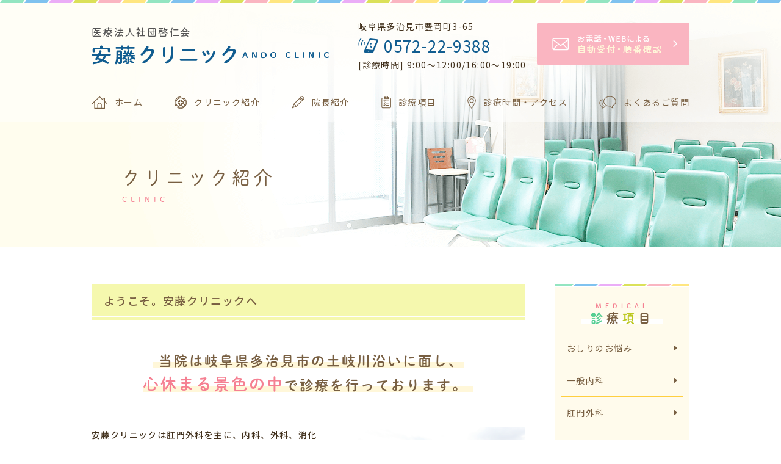

--- FILE ---
content_type: text/html; charset=UTF-8
request_url: https://andou-clinic.com/clinic/
body_size: 12108
content:
<!doctype html>
<html lang="ja">
<head>
<meta charset="UTF-8">
<meta name="viewport" content="width=1020">
<meta name="format-detection" content="telephone=no"/>
	
	<!-- ファビコン -->
<link rel="icon" href="https://andou-clinic.com/wp-content/themes/pc/images/favicon.ico">
<!-- スマホ用アイコン -->
<link rel="apple-touch-icon" sizes="180x180" href="https://andou-clinic.com/wp-content/themes/pc/images/apple-touch-icon.png">
	

	
<script src="https://use.typekit.net/ahj5lvs.js"></script>
<script>try{Typekit.load({ async: true });}catch(e){}</script>
<link rel="stylesheet" type="text/css" href="https://andou-clinic.com/wp-content/themes/pc/css/sanitize.css"/>
<link rel="stylesheet" type="text/css" href="https://andou-clinic.com/wp-content/themes/pc/css/perfect-scrollbar.min.css"/>
<link rel="stylesheet" type="text/css" href="https://andou-clinic.com/wp-content/themes/pc/css/vegas.min.css"/>
<link rel="stylesheet" type="text/css" href="https://andou-clinic.com/wp-content/themes/pc/lower-style.css"/>
<link rel="stylesheet" type="text/css" href="https://andou-clinic.com/wp-content/themes/pc/style.css"/>
	
<script src="//ajax.googleapis.com/ajax/libs/jquery/1.11.0/jquery.min.js"></script>
<script src="https://andou-clinic.com/wp-content/themes/pc/js/imgLiquid-min.js"></script>
<script src="https://andou-clinic.com/wp-content/themes/pc/js/vegas.min.js"></script>
<script src="https://use.fontawesome.com/0c5f90be58.js"></script>
<script src="https://andou-clinic.com/wp-content/themes/pc/js/perfect-scrollbar.jquery.min.js"></script>
<script src="https://andou-clinic.com/wp-content/themes/pc/js/script.js"></script>
	

		<!-- All in One SEO 4.9.3 - aioseo.com -->
		<title>肛門外科なら多治見市の安藤クリニックへ | 多治見市で肛門外科なら安藤クリニック</title>
	<meta name="description" content="多治見市の内科・外科の安藤クリニックのクリニック紹介ページ。 様々な機器・設備を導入し痔の日帰り手術なども行っている当院は、土岐川沿いに面し、心休まる景色の中で診療を行っております。お一人で悩まずに、お気軽にご相談ください。" />
	<meta name="robots" content="max-image-preview:large" />
	<meta name="keywords" content="多治見市,痔,痔の治療,日帰り手術,入院" />
	<link rel="canonical" href="https://andou-clinic.com/clinic/" />
	<meta name="generator" content="All in One SEO (AIOSEO) 4.9.3" />
		<meta property="og:locale" content="ja_JP" />
		<meta property="og:site_name" content="多治見市で肛門外科なら安藤クリニック | 肛門外科なら多治見市の安藤クリニックへ" />
		<meta property="og:type" content="article" />
		<meta property="og:title" content="肛門外科なら多治見市の安藤クリニックへ | 多治見市で肛門外科なら安藤クリニック" />
		<meta property="og:description" content="多治見市の内科・外科の安藤クリニックのクリニック紹介ページ。 様々な機器・設備を導入し痔の日帰り手術なども行っている当院は、土岐川沿いに面し、心休まる景色の中で診療を行っております。お一人で悩まずに、お気軽にご相談ください。" />
		<meta property="og:url" content="https://andou-clinic.com/clinic/" />
		<meta property="article:published_time" content="2018-05-17T07:43:17+00:00" />
		<meta property="article:modified_time" content="2018-05-29T06:05:30+00:00" />
		<meta name="twitter:card" content="summary" />
		<meta name="twitter:title" content="肛門外科なら多治見市の安藤クリニックへ | 多治見市で肛門外科なら安藤クリニック" />
		<meta name="twitter:description" content="多治見市の内科・外科の安藤クリニックのクリニック紹介ページ。 様々な機器・設備を導入し痔の日帰り手術なども行っている当院は、土岐川沿いに面し、心休まる景色の中で診療を行っております。お一人で悩まずに、お気軽にご相談ください。" />
		<script type="application/ld+json" class="aioseo-schema">
			{"@context":"https:\/\/schema.org","@graph":[{"@type":"BreadcrumbList","@id":"https:\/\/andou-clinic.com\/clinic\/#breadcrumblist","itemListElement":[{"@type":"ListItem","@id":"https:\/\/andou-clinic.com#listItem","position":1,"name":"Home","item":"https:\/\/andou-clinic.com","nextItem":{"@type":"ListItem","@id":"https:\/\/andou-clinic.com\/clinic\/#listItem","name":"\u30af\u30ea\u30cb\u30c3\u30af\u7d39\u4ecb"}},{"@type":"ListItem","@id":"https:\/\/andou-clinic.com\/clinic\/#listItem","position":2,"name":"\u30af\u30ea\u30cb\u30c3\u30af\u7d39\u4ecb","previousItem":{"@type":"ListItem","@id":"https:\/\/andou-clinic.com#listItem","name":"Home"}}]},{"@type":"Organization","@id":"https:\/\/andou-clinic.com\/#organization","name":"\u591a\u6cbb\u898b\u5e02\u3067\u809b\u9580\u5916\u79d1\u306a\u3089\u5b89\u85e4\u30af\u30ea\u30cb\u30c3\u30af","description":"\u809b\u9580\u5916\u79d1\u306a\u3089\u591a\u6cbb\u898b\u5e02\u306e\u5b89\u85e4\u30af\u30ea\u30cb\u30c3\u30af\u3078","url":"https:\/\/andou-clinic.com\/"},{"@type":"WebPage","@id":"https:\/\/andou-clinic.com\/clinic\/#webpage","url":"https:\/\/andou-clinic.com\/clinic\/","name":"\u809b\u9580\u5916\u79d1\u306a\u3089\u591a\u6cbb\u898b\u5e02\u306e\u5b89\u85e4\u30af\u30ea\u30cb\u30c3\u30af\u3078 | \u591a\u6cbb\u898b\u5e02\u3067\u809b\u9580\u5916\u79d1\u306a\u3089\u5b89\u85e4\u30af\u30ea\u30cb\u30c3\u30af","description":"\u591a\u6cbb\u898b\u5e02\u306e\u5185\u79d1\u30fb\u5916\u79d1\u306e\u5b89\u85e4\u30af\u30ea\u30cb\u30c3\u30af\u306e\u30af\u30ea\u30cb\u30c3\u30af\u7d39\u4ecb\u30da\u30fc\u30b8\u3002 \u69d8\u3005\u306a\u6a5f\u5668\u30fb\u8a2d\u5099\u3092\u5c0e\u5165\u3057\u75d4\u306e\u65e5\u5e30\u308a\u624b\u8853\u306a\u3069\u3082\u884c\u3063\u3066\u3044\u308b\u5f53\u9662\u306f\u3001\u571f\u5c90\u5ddd\u6cbf\u3044\u306b\u9762\u3057\u3001\u5fc3\u4f11\u307e\u308b\u666f\u8272\u306e\u4e2d\u3067\u8a3a\u7642\u3092\u884c\u3063\u3066\u304a\u308a\u307e\u3059\u3002\u304a\u4e00\u4eba\u3067\u60a9\u307e\u305a\u306b\u3001\u304a\u6c17\u8efd\u306b\u3054\u76f8\u8ac7\u304f\u3060\u3055\u3044\u3002","inLanguage":"ja","isPartOf":{"@id":"https:\/\/andou-clinic.com\/#website"},"breadcrumb":{"@id":"https:\/\/andou-clinic.com\/clinic\/#breadcrumblist"},"datePublished":"2018-05-17T16:43:17+09:00","dateModified":"2018-05-29T15:05:30+09:00"},{"@type":"WebSite","@id":"https:\/\/andou-clinic.com\/#website","url":"https:\/\/andou-clinic.com\/","name":"\u591a\u6cbb\u898b\u5e02\u3067\u809b\u9580\u5916\u79d1\u306a\u3089\u5b89\u85e4\u30af\u30ea\u30cb\u30c3\u30af","description":"\u809b\u9580\u5916\u79d1\u306a\u3089\u591a\u6cbb\u898b\u5e02\u306e\u5b89\u85e4\u30af\u30ea\u30cb\u30c3\u30af\u3078","inLanguage":"ja","publisher":{"@id":"https:\/\/andou-clinic.com\/#organization"}}]}
		</script>
		<!-- All in One SEO -->

<link rel='dns-prefetch' href='//www.google.com' />
<script type="text/javascript">
/* <![CDATA[ */
window._wpemojiSettings = {"baseUrl":"https:\/\/s.w.org\/images\/core\/emoji\/15.0.3\/72x72\/","ext":".png","svgUrl":"https:\/\/s.w.org\/images\/core\/emoji\/15.0.3\/svg\/","svgExt":".svg","source":{"concatemoji":"https:\/\/andou-clinic.com\/wp-includes\/js\/wp-emoji-release.min.js?ver=6.6.4"}};
/*! This file is auto-generated */
!function(i,n){var o,s,e;function c(e){try{var t={supportTests:e,timestamp:(new Date).valueOf()};sessionStorage.setItem(o,JSON.stringify(t))}catch(e){}}function p(e,t,n){e.clearRect(0,0,e.canvas.width,e.canvas.height),e.fillText(t,0,0);var t=new Uint32Array(e.getImageData(0,0,e.canvas.width,e.canvas.height).data),r=(e.clearRect(0,0,e.canvas.width,e.canvas.height),e.fillText(n,0,0),new Uint32Array(e.getImageData(0,0,e.canvas.width,e.canvas.height).data));return t.every(function(e,t){return e===r[t]})}function u(e,t,n){switch(t){case"flag":return n(e,"\ud83c\udff3\ufe0f\u200d\u26a7\ufe0f","\ud83c\udff3\ufe0f\u200b\u26a7\ufe0f")?!1:!n(e,"\ud83c\uddfa\ud83c\uddf3","\ud83c\uddfa\u200b\ud83c\uddf3")&&!n(e,"\ud83c\udff4\udb40\udc67\udb40\udc62\udb40\udc65\udb40\udc6e\udb40\udc67\udb40\udc7f","\ud83c\udff4\u200b\udb40\udc67\u200b\udb40\udc62\u200b\udb40\udc65\u200b\udb40\udc6e\u200b\udb40\udc67\u200b\udb40\udc7f");case"emoji":return!n(e,"\ud83d\udc26\u200d\u2b1b","\ud83d\udc26\u200b\u2b1b")}return!1}function f(e,t,n){var r="undefined"!=typeof WorkerGlobalScope&&self instanceof WorkerGlobalScope?new OffscreenCanvas(300,150):i.createElement("canvas"),a=r.getContext("2d",{willReadFrequently:!0}),o=(a.textBaseline="top",a.font="600 32px Arial",{});return e.forEach(function(e){o[e]=t(a,e,n)}),o}function t(e){var t=i.createElement("script");t.src=e,t.defer=!0,i.head.appendChild(t)}"undefined"!=typeof Promise&&(o="wpEmojiSettingsSupports",s=["flag","emoji"],n.supports={everything:!0,everythingExceptFlag:!0},e=new Promise(function(e){i.addEventListener("DOMContentLoaded",e,{once:!0})}),new Promise(function(t){var n=function(){try{var e=JSON.parse(sessionStorage.getItem(o));if("object"==typeof e&&"number"==typeof e.timestamp&&(new Date).valueOf()<e.timestamp+604800&&"object"==typeof e.supportTests)return e.supportTests}catch(e){}return null}();if(!n){if("undefined"!=typeof Worker&&"undefined"!=typeof OffscreenCanvas&&"undefined"!=typeof URL&&URL.createObjectURL&&"undefined"!=typeof Blob)try{var e="postMessage("+f.toString()+"("+[JSON.stringify(s),u.toString(),p.toString()].join(",")+"));",r=new Blob([e],{type:"text/javascript"}),a=new Worker(URL.createObjectURL(r),{name:"wpTestEmojiSupports"});return void(a.onmessage=function(e){c(n=e.data),a.terminate(),t(n)})}catch(e){}c(n=f(s,u,p))}t(n)}).then(function(e){for(var t in e)n.supports[t]=e[t],n.supports.everything=n.supports.everything&&n.supports[t],"flag"!==t&&(n.supports.everythingExceptFlag=n.supports.everythingExceptFlag&&n.supports[t]);n.supports.everythingExceptFlag=n.supports.everythingExceptFlag&&!n.supports.flag,n.DOMReady=!1,n.readyCallback=function(){n.DOMReady=!0}}).then(function(){return e}).then(function(){var e;n.supports.everything||(n.readyCallback(),(e=n.source||{}).concatemoji?t(e.concatemoji):e.wpemoji&&e.twemoji&&(t(e.twemoji),t(e.wpemoji)))}))}((window,document),window._wpemojiSettings);
/* ]]> */
</script>
<style id='wp-emoji-styles-inline-css' type='text/css'>

	img.wp-smiley, img.emoji {
		display: inline !important;
		border: none !important;
		box-shadow: none !important;
		height: 1em !important;
		width: 1em !important;
		margin: 0 0.07em !important;
		vertical-align: -0.1em !important;
		background: none !important;
		padding: 0 !important;
	}
</style>
<link rel='stylesheet' id='wp-block-library-css' href='https://andou-clinic.com/wp-includes/css/dist/block-library/style.min.css?ver=6.6.4' type='text/css' media='all' />
<link rel='stylesheet' id='aioseo/css/src/vue/standalone/blocks/table-of-contents/global.scss-css' href='https://andou-clinic.com/wp-content/plugins/all-in-one-seo-pack/dist/Lite/assets/css/table-of-contents/global.e90f6d47.css?ver=4.9.3' type='text/css' media='all' />
<style id='classic-theme-styles-inline-css' type='text/css'>
/*! This file is auto-generated */
.wp-block-button__link{color:#fff;background-color:#32373c;border-radius:9999px;box-shadow:none;text-decoration:none;padding:calc(.667em + 2px) calc(1.333em + 2px);font-size:1.125em}.wp-block-file__button{background:#32373c;color:#fff;text-decoration:none}
</style>
<style id='global-styles-inline-css' type='text/css'>
:root{--wp--preset--aspect-ratio--square: 1;--wp--preset--aspect-ratio--4-3: 4/3;--wp--preset--aspect-ratio--3-4: 3/4;--wp--preset--aspect-ratio--3-2: 3/2;--wp--preset--aspect-ratio--2-3: 2/3;--wp--preset--aspect-ratio--16-9: 16/9;--wp--preset--aspect-ratio--9-16: 9/16;--wp--preset--color--black: #000000;--wp--preset--color--cyan-bluish-gray: #abb8c3;--wp--preset--color--white: #ffffff;--wp--preset--color--pale-pink: #f78da7;--wp--preset--color--vivid-red: #cf2e2e;--wp--preset--color--luminous-vivid-orange: #ff6900;--wp--preset--color--luminous-vivid-amber: #fcb900;--wp--preset--color--light-green-cyan: #7bdcb5;--wp--preset--color--vivid-green-cyan: #00d084;--wp--preset--color--pale-cyan-blue: #8ed1fc;--wp--preset--color--vivid-cyan-blue: #0693e3;--wp--preset--color--vivid-purple: #9b51e0;--wp--preset--gradient--vivid-cyan-blue-to-vivid-purple: linear-gradient(135deg,rgba(6,147,227,1) 0%,rgb(155,81,224) 100%);--wp--preset--gradient--light-green-cyan-to-vivid-green-cyan: linear-gradient(135deg,rgb(122,220,180) 0%,rgb(0,208,130) 100%);--wp--preset--gradient--luminous-vivid-amber-to-luminous-vivid-orange: linear-gradient(135deg,rgba(252,185,0,1) 0%,rgba(255,105,0,1) 100%);--wp--preset--gradient--luminous-vivid-orange-to-vivid-red: linear-gradient(135deg,rgba(255,105,0,1) 0%,rgb(207,46,46) 100%);--wp--preset--gradient--very-light-gray-to-cyan-bluish-gray: linear-gradient(135deg,rgb(238,238,238) 0%,rgb(169,184,195) 100%);--wp--preset--gradient--cool-to-warm-spectrum: linear-gradient(135deg,rgb(74,234,220) 0%,rgb(151,120,209) 20%,rgb(207,42,186) 40%,rgb(238,44,130) 60%,rgb(251,105,98) 80%,rgb(254,248,76) 100%);--wp--preset--gradient--blush-light-purple: linear-gradient(135deg,rgb(255,206,236) 0%,rgb(152,150,240) 100%);--wp--preset--gradient--blush-bordeaux: linear-gradient(135deg,rgb(254,205,165) 0%,rgb(254,45,45) 50%,rgb(107,0,62) 100%);--wp--preset--gradient--luminous-dusk: linear-gradient(135deg,rgb(255,203,112) 0%,rgb(199,81,192) 50%,rgb(65,88,208) 100%);--wp--preset--gradient--pale-ocean: linear-gradient(135deg,rgb(255,245,203) 0%,rgb(182,227,212) 50%,rgb(51,167,181) 100%);--wp--preset--gradient--electric-grass: linear-gradient(135deg,rgb(202,248,128) 0%,rgb(113,206,126) 100%);--wp--preset--gradient--midnight: linear-gradient(135deg,rgb(2,3,129) 0%,rgb(40,116,252) 100%);--wp--preset--font-size--small: 13px;--wp--preset--font-size--medium: 20px;--wp--preset--font-size--large: 36px;--wp--preset--font-size--x-large: 42px;--wp--preset--spacing--20: 0.44rem;--wp--preset--spacing--30: 0.67rem;--wp--preset--spacing--40: 1rem;--wp--preset--spacing--50: 1.5rem;--wp--preset--spacing--60: 2.25rem;--wp--preset--spacing--70: 3.38rem;--wp--preset--spacing--80: 5.06rem;--wp--preset--shadow--natural: 6px 6px 9px rgba(0, 0, 0, 0.2);--wp--preset--shadow--deep: 12px 12px 50px rgba(0, 0, 0, 0.4);--wp--preset--shadow--sharp: 6px 6px 0px rgba(0, 0, 0, 0.2);--wp--preset--shadow--outlined: 6px 6px 0px -3px rgba(255, 255, 255, 1), 6px 6px rgba(0, 0, 0, 1);--wp--preset--shadow--crisp: 6px 6px 0px rgba(0, 0, 0, 1);}:where(.is-layout-flex){gap: 0.5em;}:where(.is-layout-grid){gap: 0.5em;}body .is-layout-flex{display: flex;}.is-layout-flex{flex-wrap: wrap;align-items: center;}.is-layout-flex > :is(*, div){margin: 0;}body .is-layout-grid{display: grid;}.is-layout-grid > :is(*, div){margin: 0;}:where(.wp-block-columns.is-layout-flex){gap: 2em;}:where(.wp-block-columns.is-layout-grid){gap: 2em;}:where(.wp-block-post-template.is-layout-flex){gap: 1.25em;}:where(.wp-block-post-template.is-layout-grid){gap: 1.25em;}.has-black-color{color: var(--wp--preset--color--black) !important;}.has-cyan-bluish-gray-color{color: var(--wp--preset--color--cyan-bluish-gray) !important;}.has-white-color{color: var(--wp--preset--color--white) !important;}.has-pale-pink-color{color: var(--wp--preset--color--pale-pink) !important;}.has-vivid-red-color{color: var(--wp--preset--color--vivid-red) !important;}.has-luminous-vivid-orange-color{color: var(--wp--preset--color--luminous-vivid-orange) !important;}.has-luminous-vivid-amber-color{color: var(--wp--preset--color--luminous-vivid-amber) !important;}.has-light-green-cyan-color{color: var(--wp--preset--color--light-green-cyan) !important;}.has-vivid-green-cyan-color{color: var(--wp--preset--color--vivid-green-cyan) !important;}.has-pale-cyan-blue-color{color: var(--wp--preset--color--pale-cyan-blue) !important;}.has-vivid-cyan-blue-color{color: var(--wp--preset--color--vivid-cyan-blue) !important;}.has-vivid-purple-color{color: var(--wp--preset--color--vivid-purple) !important;}.has-black-background-color{background-color: var(--wp--preset--color--black) !important;}.has-cyan-bluish-gray-background-color{background-color: var(--wp--preset--color--cyan-bluish-gray) !important;}.has-white-background-color{background-color: var(--wp--preset--color--white) !important;}.has-pale-pink-background-color{background-color: var(--wp--preset--color--pale-pink) !important;}.has-vivid-red-background-color{background-color: var(--wp--preset--color--vivid-red) !important;}.has-luminous-vivid-orange-background-color{background-color: var(--wp--preset--color--luminous-vivid-orange) !important;}.has-luminous-vivid-amber-background-color{background-color: var(--wp--preset--color--luminous-vivid-amber) !important;}.has-light-green-cyan-background-color{background-color: var(--wp--preset--color--light-green-cyan) !important;}.has-vivid-green-cyan-background-color{background-color: var(--wp--preset--color--vivid-green-cyan) !important;}.has-pale-cyan-blue-background-color{background-color: var(--wp--preset--color--pale-cyan-blue) !important;}.has-vivid-cyan-blue-background-color{background-color: var(--wp--preset--color--vivid-cyan-blue) !important;}.has-vivid-purple-background-color{background-color: var(--wp--preset--color--vivid-purple) !important;}.has-black-border-color{border-color: var(--wp--preset--color--black) !important;}.has-cyan-bluish-gray-border-color{border-color: var(--wp--preset--color--cyan-bluish-gray) !important;}.has-white-border-color{border-color: var(--wp--preset--color--white) !important;}.has-pale-pink-border-color{border-color: var(--wp--preset--color--pale-pink) !important;}.has-vivid-red-border-color{border-color: var(--wp--preset--color--vivid-red) !important;}.has-luminous-vivid-orange-border-color{border-color: var(--wp--preset--color--luminous-vivid-orange) !important;}.has-luminous-vivid-amber-border-color{border-color: var(--wp--preset--color--luminous-vivid-amber) !important;}.has-light-green-cyan-border-color{border-color: var(--wp--preset--color--light-green-cyan) !important;}.has-vivid-green-cyan-border-color{border-color: var(--wp--preset--color--vivid-green-cyan) !important;}.has-pale-cyan-blue-border-color{border-color: var(--wp--preset--color--pale-cyan-blue) !important;}.has-vivid-cyan-blue-border-color{border-color: var(--wp--preset--color--vivid-cyan-blue) !important;}.has-vivid-purple-border-color{border-color: var(--wp--preset--color--vivid-purple) !important;}.has-vivid-cyan-blue-to-vivid-purple-gradient-background{background: var(--wp--preset--gradient--vivid-cyan-blue-to-vivid-purple) !important;}.has-light-green-cyan-to-vivid-green-cyan-gradient-background{background: var(--wp--preset--gradient--light-green-cyan-to-vivid-green-cyan) !important;}.has-luminous-vivid-amber-to-luminous-vivid-orange-gradient-background{background: var(--wp--preset--gradient--luminous-vivid-amber-to-luminous-vivid-orange) !important;}.has-luminous-vivid-orange-to-vivid-red-gradient-background{background: var(--wp--preset--gradient--luminous-vivid-orange-to-vivid-red) !important;}.has-very-light-gray-to-cyan-bluish-gray-gradient-background{background: var(--wp--preset--gradient--very-light-gray-to-cyan-bluish-gray) !important;}.has-cool-to-warm-spectrum-gradient-background{background: var(--wp--preset--gradient--cool-to-warm-spectrum) !important;}.has-blush-light-purple-gradient-background{background: var(--wp--preset--gradient--blush-light-purple) !important;}.has-blush-bordeaux-gradient-background{background: var(--wp--preset--gradient--blush-bordeaux) !important;}.has-luminous-dusk-gradient-background{background: var(--wp--preset--gradient--luminous-dusk) !important;}.has-pale-ocean-gradient-background{background: var(--wp--preset--gradient--pale-ocean) !important;}.has-electric-grass-gradient-background{background: var(--wp--preset--gradient--electric-grass) !important;}.has-midnight-gradient-background{background: var(--wp--preset--gradient--midnight) !important;}.has-small-font-size{font-size: var(--wp--preset--font-size--small) !important;}.has-medium-font-size{font-size: var(--wp--preset--font-size--medium) !important;}.has-large-font-size{font-size: var(--wp--preset--font-size--large) !important;}.has-x-large-font-size{font-size: var(--wp--preset--font-size--x-large) !important;}
:where(.wp-block-post-template.is-layout-flex){gap: 1.25em;}:where(.wp-block-post-template.is-layout-grid){gap: 1.25em;}
:where(.wp-block-columns.is-layout-flex){gap: 2em;}:where(.wp-block-columns.is-layout-grid){gap: 2em;}
:root :where(.wp-block-pullquote){font-size: 1.5em;line-height: 1.6;}
</style>
<link rel='stylesheet' id='contact-form-7-css' href='https://andou-clinic.com/wp-content/plugins/contact-form-7/includes/css/styles.css?ver=6.0.6' type='text/css' media='all' />
<link rel='stylesheet' id='wp-pagenavi-css' href='https://andou-clinic.com/wp-content/plugins/wp-pagenavi/pagenavi-css.css?ver=2.70' type='text/css' media='all' />
<link rel="https://api.w.org/" href="https://andou-clinic.com/wp-json/" /><link rel="alternate" title="JSON" type="application/json" href="https://andou-clinic.com/wp-json/wp/v2/pages/11" /><link rel="EditURI" type="application/rsd+xml" title="RSD" href="https://andou-clinic.com/xmlrpc.php?rsd" />
<link rel='shortlink' href='https://andou-clinic.com/?p=11' />
<link rel="alternate" title="oEmbed (JSON)" type="application/json+oembed" href="https://andou-clinic.com/wp-json/oembed/1.0/embed?url=https%3A%2F%2Fandou-clinic.com%2Fclinic%2F" />
<link rel="alternate" title="oEmbed (XML)" type="text/xml+oembed" href="https://andou-clinic.com/wp-json/oembed/1.0/embed?url=https%3A%2F%2Fandou-clinic.com%2Fclinic%2F&#038;format=xml" />
	
	<!-- Global site tag (gtag.js) - Google Analytics -->
<script async src="https://www.googletagmanager.com/gtag/js?id=UA-120291445-1"></script>
<script>
  window.dataLayer = window.dataLayer || [];
  function gtag(){dataLayer.push(arguments);}
  gtag('js', new Date());

  gtag('config', 'UA-120291445-1');
</script>
<!-- Google Tag Manager -->
<script>(function(w,d,s,l,i){w[l]=w[l]||[];w[l].push({'gtm.start':
new Date().getTime(),event:'gtm.js'});var f=d.getElementsByTagName(s)[0],
j=d.createElement(s),dl=l!='dataLayer'?'&l='+l:'';j.async=true;j.src=
'https://www.googletagmanager.com/gtm.js?id='+i+dl;f.parentNode.insertBefore(j,f);
})(window,document,'script','dataLayer','GTM-NNDL8QF');</script>
<!-- End Google Tag Manager -->
</head>
	
<body data-rsssl=1 >
<!-- Google Tag Manager (noscript) -->
<noscript><iframe src="https://www.googletagmanager.com/ns.html?id=GTM-NNDL8QF"
height="0" width="0" style="display:none;visibility:hidden"></iframe></noscript>
<!-- End Google Tag Manager (noscript) -->	
<style>

</style>
	<!-- popupここから -->
<!-- popupここまで -->	
	
<div id="wrap" class="page clinic">

	
<header>
	<div class="head">
		<div class="inner">
			<h1><a href="https://andou-clinic.com"><img src="https://andou-clinic.com/wp-content/themes/pc/images/index/logo_head.png" alt="肛門外科なら多治見市の安藤クリニックへ"></a></h1>
			
			<div class="col_c">
				<p class="txt_place">岐阜県多治見市豊岡町3-65</p>
				<div class="tel_head">0572-22-9388</div>
				<p class="txt_time">[診療時間] 9:00～12:00/16:00～19:00</p>
			</div>
			
			<div class="col_r">
				<div class="contact_head"><a href="https://andou-clinic.com/contact/"><img src="https://andou-clinic.com/wp-content/themes/pc/images/index/contact_head.png" alt="お電話・WEBによる_自動受付・順番確認"></a></div>
			</div>
		</div>
	</div>
	
	<nav class="gnav">
		<div class="inner">
			<ul>
				<li><a href="https://andou-clinic.com/"><img src="https://andou-clinic.com/wp-content/themes/pc/images/index/icn_nav01.png" alt="">ホーム</a></li>
				<li><a href="https://andou-clinic.com/clinic/"><img src="https://andou-clinic.com/wp-content/themes/pc/images/index/icn_nav02.png" alt="">クリニック紹介</a></li>
				<li><a href="https://andou-clinic.com/doctor/"><img src="https://andou-clinic.com/wp-content/themes/pc/images/index/icn_nav03.png" alt="">院長紹介</a></li>
				<li><a href="javascript:void(0);" class="trigger01"><img src="https://andou-clinic.com/wp-content/themes/pc/images/index/icn_nav04.png" alt="">診療項目</a></li>
				<li><a href="https://andou-clinic.com/access/"><img src="https://andou-clinic.com/wp-content/themes/pc/images/index/icn_nav05.png" alt="">診療時間・アクセス</a></li>
				<li><a href="https://andou-clinic.com/faq/"><img src="https://andou-clinic.com/wp-content/themes/pc/images/index/icn_nav06.png" alt="">よくあるご質問</a></li>
			</ul>
		</div>
	</nav>
	<div class="sub_menu">
		<div class="inner">
			<ul class="sub01">
				<li><a href="https://andou-clinic.com/trouble/"><i class="fa fa-caret-right"></i>相談しにくいおしりのお悩み</a></li>
				<li><a href="https://andou-clinic.com/internal/"><i class="fa fa-caret-right"></i>一般内科</a></li>
				<li><a href="https://andou-clinic.com/buttocks/"><i class="fa fa-caret-right"></i>肛門外科</a></li>
				<li><a href="https://andou-clinic.com/digestive/"><i class="fa fa-caret-right"></i>消化器内科</a></li>
				<li><a href="https://andou-clinic.com/sas/"><i class="fa fa-caret-right"></i>睡眠時無呼吸症候群</a></li>
				<li><a href="https://andou-clinic.com/surgery/"><i class="fa fa-caret-right"></i>手術について</a></li>
				<li><a href="https://andou-clinic.com/inspection/"><i class="fa fa-caret-right"></i>定期検診</a></li>
				<li><a href="https://andou-clinic.com/check/"><i class="fa fa-caret-right"></i>おしりの症状チェック</a></li>
			</ul>
		</div>
	</div>
	
	<div class="main_page main_clinic">
		<div class="inner">
			<h2 class="shu">クリニック紹介<span>CLINIC</span></h2>
		</div>
	</div>
	
	
</header><div id="content" class="content_low">
	<div class="inner clearfix">
		<div class="page_main">
												<section id="clinic01">
				<h3>ようこそ。安藤クリニックへ</h3>
				<div class="content_inner">
				<div class="clinic info01">
    <h4 class="shu"><span>当院は岐阜県多治見市の土岐川沿いに面し、<br class="pc-only"><em>心休まる景色の中</em>で診療を行っております。</span></h4>
    <div class="row_page_common mt50 clearfix">
        <div class="col_img_r"><img decoding="async" src="https://andou-clinic.com/wp-content/themes/pc/images/clinic/img_pic01.png" alt=""></div>
        <div class="col_txt_l">
            <p class="">
                安藤クリニックは肛門外科を主に、内科、外科、消化器内科を診療しております。<br>
                また、入院設備も完備し、患者さまの立場で安心して治療が受けられるよう心がけております。<br>
                お一人で悩まずに、お気軽にご相談ください。
            </p>
            <a href="./access/" class="btn_push mt30">
                詳しくはこちら<i class="fa fa-caret-right" aria-hidden="true"></i>
            </a>
        </div>
    </div>
    <h4 class="shu"><span>入院について</span></h4>
    <div class="row_page_common mt50 clearfix">
        <div class="col_img_r"><img decoding="async" src="https://andou-clinic.com/wp-content/themes/pc/images/clinic/img_pic02.png" alt=""></div>
        <div class="col_txt_l">
            <p class="">
                診察、診断の結果、入院が必要な場合は、しっかりとご説明をさせていただきます。<br>
                「お部屋が分からない」「手続きが分からない」など疑問がございましたら1階の受付までお尋ねください。
            </p>
            <a href="./hospitalization/" class="btn_push mt30">
                詳しくはこちら<i class="fa fa-caret-right" aria-hidden="true"></i>
            </a>
        </div>
    </div>
</div>				</div>
			</section>
									<section id="clinic02">
				<h3>院内紹介</h3>
				<div class="content_inner">
				<div class="clinic info02">
    <div class="flex_box">
        <div class="row_page_common row01 clearfix">
            <div class="col_img_r"><img decoding="async" src="https://andou-clinic.com/wp-content/themes/pc/images/clinic/img_pic03.png" alt=""></div>
            <div class="clearfix"></div>
            <div class="col_txt_l sp-only">
                <h4 class="name_facility yellow">受付</h4>
                <p class="">
                    ご来院されましたら、受付へお越しください。<br>
                    お悩みや不安、ご要望やご質問等ございましたら、お気軽にお申しつけください。
                </p>
            </div>
            <div class="col_txt_l pc-only">
                <h4 class="name_facility pink">ナースステーション</h4>
                <p class="">3階にナースステーションがございます。</p>
            </div>
        </div>
        <div class="row_page_common row02 clearfix">
            <div class="col_img_r"><img decoding="async" src="https://andou-clinic.com/wp-content/themes/pc/images/clinic/img_pic04.png" alt=""></div>
            <div class="clearfix"></div>
            <div class="col_txt_l pc-only">
                <h4 class="name_facility yellow">受付</h4>
                <p class="">
                    ご来院されましたら、受付へお越しください。<br>
                    お悩みや不安、ご要望やご質問等ございましたら、お気軽にお申しつけください。
                </p>
            </div>
            <div class="col_txt_l sp-only">
                <h4 class="name_facility pink">ナースステーション</h4>
                <p class="">3階にナースステーションがございます。</p>
            </div>
        </div>
    </div>
    <div class="flex_box mt30">
        <div class="row_page_common row03 clearfix">
            <div class="col_img_r"><img decoding="async" src="https://andou-clinic.com/wp-content/themes/pc/images/clinic/img_pic05.png" alt=""></div>
            <div class="col_txt_l">
                <h4 class="name_facility yellow2">待合室</h4>
                <p class="">
                    お名前を呼ばれるまで、こちらの待合室でお待ちください。<br>
                    広々空間でリラックスしてお待ちいただけます。
                </p>
            </div>
        </div>
    </div>
    <div class="flex_box mt30">
        <div class="row_page_common row04 clearfix">
            <div class="col_img_r"><img decoding="async" src="https://andou-clinic.com/wp-content/themes/pc/images/clinic/img_pic06.png" alt=""></div>
            <div class="col_img_r img2"><img decoding="async" src="https://andou-clinic.com/wp-content/themes/pc/images/clinic/img_pic07.png" alt=""></div>
            <div class="col_txt_l">
                <h4 class="name_facility green">診察室</h4>
                <p class="">
                    リラックスして診察をうけていただけるように清潔な院内を心がけております。
                </p>
            </div>
        </div>
    </div>
    <div class="flex_box mt30">
        <div class="row_page_common row05 clearfix">
            <div class="col_img_r"><img decoding="async" src="https://andou-clinic.com/wp-content/themes/pc/images/clinic/img_pic08.png" alt=""></div>
            <div class="col_txt_l">
                <h4 class="name_facility purple">自動販売機</h4>
                <p class="">
                    １Fと３Fに自動販売機を設置しています。
                </p>
            </div>
        </div>
    </div>
    <div class="flex_box mt30">
        <div class="row_page_common row06 clearfix">
            <div class="col_img_r"><img decoding="async" src="https://andou-clinic.com/wp-content/themes/pc/images/clinic/img_pic09.png" alt=""></div>
            <div class="clearfix"></div>
            <div class="col_txt_l">
                <h4 class="name_facility blue">手術室</h4>
                <p class="">
                    様々な機器・設備を導入し、安全で安心な手術室を心がけております。<br>
                    手術についてのご説明もしっかりとさせていただきます。
                </p>
            </div>
        </div>
    </div>
    <div class="flex_box mt30">
        <div class="row_page_common row07 clearfix">
            <div class="col_img_r"><img decoding="async" src="https://andou-clinic.com/wp-content/themes/pc/images/clinic/img_pic10.png" alt=""></div>
            <div class="col_txt_l">
                <h4 class="name_facility yellow">外来・日帰り手術室</h4>
                <p class="">
                    外来小手術、日帰り手術はここで処置いたします。
                </p>
            </div>
        </div>
    </div>
    <div class="flex_box mt30">
        <div class="row_page_common row08 clearfix">
            <div class="col_img_r"><img decoding="async" src="https://andou-clinic.com/wp-content/themes/pc/images/clinic/img_pic11.png" alt=""></div>
            <div class="col_img_r img2"><img decoding="async" src="https://andou-clinic.com/wp-content/themes/pc/images/clinic/img_pic12.png" alt=""></div>
            <div class="col_txt_l">
                <h4 class="name_facility pink">内視鏡室</h4>
                <p class="">
                    当院では胃・十二指腸内視鏡、大腸内視鏡による検査や処置、治療が可能です。<br>
                    検査時の苦痛を最小限に抑える工夫をしていますので気楽に検査を受けていただけます。
                </p>
            </div>
        </div>
    </div>
    <div class="flex_box mt30">
        <div class="row_page_common row09 clearfix">
            <div class="col_img_r"><img decoding="async" src="https://andou-clinic.com/wp-content/themes/pc/images/clinic/img_pic13.png" alt=""></div>
            <div class="col_txt_l">
                <h4 class="name_facility yellow2">レントゲン室</h4>
                <p class="">
                    レントゲンの画質向上により、より鮮明に大腸の画像を撮影することができます。
                </p>
            </div>
        </div>
    </div>
    <div class="flex_box mt30">
        <div class="row_page_common row10 clearfix">
            <div class="col_img_r"><img decoding="async" src="https://andou-clinic.com/wp-content/themes/pc/images/clinic/img_pic14.png" alt=""></div>
            <div class="col_img_r img2"><img decoding="async" src="https://andou-clinic.com/wp-content/themes/pc/images/clinic/img_pic15.png" alt=""></div>
            <div class="col_txt_l">
                <h4 class="name_facility green">お手洗い</h4>
                <p class="">
                    お手洗いは各階にございます。<br>
                    検査用のトイレも完備しております。
                </p>
            </div>
        </div>
    </div>
</div>
				</div>
			</section>
									<section id="clinic03">
				<h3>設備紹介</h3>
				<div class="content_inner">
				<div class="clinic info03">
    <ul class="pics">
        <li>
            <img decoding="async" src="https://andou-clinic.com/wp-content/themes/pc/images/clinic/img_pic16.png" alt="">
            <h6>デジタルエコー</h6>
        </li>
        <li>
            <img decoding="async" src="https://andou-clinic.com/wp-content/themes/pc/images/clinic/img_pic17.png" alt="">
            <h6>内視鏡装置</h6>
        </li>
        <li>
            <img decoding="async" src="https://andou-clinic.com/wp-content/themes/pc/images/clinic/img_pic18.png" alt="">
            <h6>デジタルレントゲン</h6>
        </li>
        <li>
            <img decoding="async" src="https://andou-clinic.com/wp-content/themes/pc/images/clinic/img_pic19.png" alt="">
            <h6>透視撮影用<br class="sp_only">デジタルレントゲン</h6>
        </li>
        <li>
            <img decoding="async" src="https://andou-clinic.com/wp-content/themes/pc/images/clinic/img_pic20.png" alt="">
            <h6>大腸内視鏡カメラ</h6>
        </li>
    </ul>
</div>				</div>
			</section>
									<section id="clinic04">
				<h3>当院ではマイナンバーカードを<br class="sp_only">健康保険証としてご利用できます</h3>
				<div class="content_inner">
				<div class="row_page_common mt50 clearfix">
<div class="col_txt_l txt_center">
<p class="">
                ただし公費負担受給者証などについては、確認できませんので必ず原本をご提示ください。
            </p>
</div>
</div>				</div>
			</section>
									<section id="clinic05">
				<h3>患者さまへのご案内 <br><small>（保険医療機関における書面掲示）</small></h3>
				<div class="content_inner">
				<div class="hdg5">
	<a href="../wp-content/uploads/2024/05/3ce8defb3367a843d7ef051ec6698cef.pdf" target="_blank" rel="noopener">明細書発行、一般名での処方、長期処方、リフィル処方箋、医療情報の活用、<br>医療DX推進体制整備加算、生活習慣病管理料（Ⅰ）・（Ⅱ）、<br>協力対象施設入所者入院加算（新設）について</a>
</div>
<div class="hdg5">
	<a href="../wp-content/uploads/2024/05/feb2b0776f273a035ec810d7330cbb1b.pdf" target="_blank" rel="noopener">個人情報取り扱いについて</a>
</div>				</div>
			</section>
											</div><!-- / .page_main -->
		<div class="side_page">
	<div class="boxwrap_medical">
	<div class="box_medical_side">
		<h3 class="shu"><small>MEDICAL</small><span><i class="c1">診</i>療<i class="c2">項</i>目</span></h3>
		<ul>
			<li><a href="https://andou-clinic.com/trouble/">おしりのお悩み<i class="fa fa-caret-right"></i></a></li>
			<li><a href="https://andou-clinic.com/internal/">一般内科<i class="fa fa-caret-right"></i></a></li>
			<li><a href="https://andou-clinic.com/buttocks/">肛門外科<i class="fa fa-caret-right"></i></a></li>
			<li><a href="https://andou-clinic.com/digestive/">消化器内科<i class="fa fa-caret-right"></i></a></li>
			<li><a href="https://andou-clinic.com/sas/">睡眠時無呼吸症候群<i class="fa fa-caret-right"></i></a></li>
		</ul>
	</div>
	</div>
	
	<div class="box_other_side">
		<ul>
			<li><a href="https://andou-clinic.com/surgery/">手術について<i class="fa fa-angle-right"></i></a></li>
			<li><a href="https://andou-clinic.com/hospitalization/">入院について<i class="fa fa-angle-right"></i></a></li>
			<li><a href="https://andou-clinic.com/inspection/">定期検診・予防接種<i class="fa fa-angle-right"></i></a></li>
			<li><a href="https://andou-clinic.com/check/">おしりの症状チェック<i class="fa fa-angle-right"></i></a></li>
		</ul>
	</div>
	
	<div class="wrap_underbnr">
		<div class="bnr_recruit_side"><a href="https://andou-clinic.com/recruit/"><img src="https://andou-clinic.com/wp-content/themes/pc/images/side/bnr_recruit_side.png" alt="採用情報"></a></div>
		<div class="bnr_blog_side"><a href="https://andou-clinic.com/column/"><img src="https://andou-clinic.com/wp-content/themes/pc/images/side/bnr_blog_side.png" alt="治療コラム"></a></div>
		<!--<div class="bnr_doctorsfile"><a href="https://doctorsfile.jp/h/43788/df/1/" target="_blank"><img src="https://andou-clinic.com/wp-content/themes/pc/images/side/bnr_doctorsfile.png" alt="ドクターズ・ファイル"></a></div>-->
		<div class="bnr_doctorsfile"><a href="https://doctorsfile.jp/h/43788/hr/1/" target="_blank"><img src="https://andou-clinic.com/wp-content/themes/pc/images/side/bnr_doctorsfile01.jpg" alt="ドクターズ・ファイル"></a></div>
		<div class="bnr_doctorsfile"><a href="https://doctorsfile.jp/h/43788/mt/1/" target="_blank"><img src="https://andou-clinic.com/wp-content/themes/pc/images/side/bnr_doctorsfile02.jpg" alt="ドクターズ・ファイル"></a></div>
		<div class="bnr_doctorsrecruit"><a href="https://doctorsfile.jp/jobs/h/43788/offer/" target="_blank"><img src="https://andou-clinic.com/wp-content/themes/pc/images/side/bnr_doctorsrecruit.png" alt="ドクターズ・ファイルジョブズ"></a></div>
	</div>
</div>	</div>
</div>
	<footer>
		<div class="page_top"><a href="#wrap"><img src="https://andou-clinic.com/wp-content/themes/pc/images/index/page_top.png" alt="ページの先頭へ"></a></div>
		
		<div class="foot_main">
			<div class="inner">
				<div class="col_l">
					<h2 class="logo_foot"><img src="https://andou-clinic.com/wp-content/themes/pc/images/index/logo_foot.png" alt="安藤クリニック"></h2>
					<p class="txt_place">〒507-0034 岐阜県多治見市豊岡町3-65</p>
					<p class="tel_foot">TEL.0572-22-9388</p>
				</div>
				<div class="col_r">
					<table class="tbl_foot">
						<thead>
							<tr>
								<th>診療時間</th>
								<th>月</th>
								<th>火</th>
								<th>水</th>
								<th>木</th>
								<th>金</th>
								<th>土</th>
								<th>日</th>
							</tr>
						</thead>
						<tbody>
							<tr>
								<th>9:00 <i class="fa fa-caret-right"></i> 12:00</th>
								<td>●</td>
								<td>●</td>
								<td>●</td>
								<td>●</td>
								<td>●</td>
								<td>●</td>
								<td>-</td>
							</tr>
							<tr>
								<th>16:00 <i class="fa fa-caret-right"></i> 19:00</th>
								<td>●</td>
								<td>●</td>
								<td>-</td>
								<td>●</td>
								<td>●</td>
								<td>-</td>
								<td>-</td>
							</tr>
						</tbody>
					</table>
					<p class="tbl_caption">※午前診察の窓口受付開始時間は8:30～です。（11:30受付終了）<br>※午後診察の窓口受付開始時間は12:00～です。（18:30受付終了）<br>[休診日] 水曜・土曜の午後/日曜/祝日</p>
					<p class="tbl_caption"><a href="https://andou-clinic.com/clinic#clinic04" target="_blank" class="txt_link" rel="noopener">当院ではマイナンバーカードを健康保険証としてご利用できます。</a></p>
				</div>
			</div>
			<div class="wrap_bnr">
				<ul>
					<li><a href="https://doctorsfile.jp/h/43788/df/1/" target="_blank" rel="noopener"><img src="https://andou-clinic.com/wp-content/themes/pc/images/page/bnr_df01.jpg" alt=""></a></li>
					<li><a href="https://doctorsfile.jp/h/43788/hr/1/" target="_blank" rel="noopener"><img src="https://andou-clinic.com/wp-content/themes/pc/images/page/bnr_df02.jpg" alt=""></a></li>
					<li><a href="https://doctorsfile.jp/h/43788/mt/1/" target="_blank" rel="noopener"><img src="https://andou-clinic.com/wp-content/themes/pc/images/page/bnr_df03.jpg" alt=""></a></li>
				</ul>
			</div>
		</div>
		
		<div class="mapwrap clearfix">
			<div class="col_l">
				<div id="map">
					<iframe src="https://www.google.com/maps/embed?pb=!1m18!1m12!1m3!1d3254.8299516215166!2d137.1255993152492!3d35.33504398027647!2m3!1f0!2f0!3f0!3m2!1i1024!2i768!4f13.1!3m3!1m2!1s0x60036a7aeae92361%3A0xc3be217f13402029!2z5a6J6Jek44Kv44Oq44OL44OD44Kv!5e0!3m2!1sja!2sjp!4v1526528272674" width="600" height="450" frameborder="0" style="border:0" allowfullscreen></iframe>
				</div>
			</div>
			<div class="col_r">
				<div class="col_r_inner">
					<div class="parkmap_foot"><img src="https://andou-clinic.com/wp-content/themes/pc/images/index/parkmap_foot.png" alt="駐車場の地図"></div>
				</div>
			</div>
		</div>
		
		<div class="copyright">
			<small>&copy; 2018 andou-clinic.com</small>
		</div>
	</footer>
</div><!-- / #wrap -->
<script type="text/javascript" src="https://andou-clinic.com/wp-includes/js/dist/hooks.min.js?ver=2810c76e705dd1a53b18" id="wp-hooks-js"></script>
<script type="text/javascript" src="https://andou-clinic.com/wp-includes/js/dist/i18n.min.js?ver=5e580eb46a90c2b997e6" id="wp-i18n-js"></script>
<script type="text/javascript" id="wp-i18n-js-after">
/* <![CDATA[ */
wp.i18n.setLocaleData( { 'text direction\u0004ltr': [ 'ltr' ] } );
/* ]]> */
</script>
<script type="text/javascript" src="https://andou-clinic.com/wp-content/plugins/contact-form-7/includes/swv/js/index.js?ver=6.0.6" id="swv-js"></script>
<script type="text/javascript" id="contact-form-7-js-translations">
/* <![CDATA[ */
( function( domain, translations ) {
	var localeData = translations.locale_data[ domain ] || translations.locale_data.messages;
	localeData[""].domain = domain;
	wp.i18n.setLocaleData( localeData, domain );
} )( "contact-form-7", {"translation-revision-date":"2025-04-11 06:42:50+0000","generator":"GlotPress\/4.0.1","domain":"messages","locale_data":{"messages":{"":{"domain":"messages","plural-forms":"nplurals=1; plural=0;","lang":"ja_JP"},"This contact form is placed in the wrong place.":["\u3053\u306e\u30b3\u30f3\u30bf\u30af\u30c8\u30d5\u30a9\u30fc\u30e0\u306f\u9593\u9055\u3063\u305f\u4f4d\u7f6e\u306b\u7f6e\u304b\u308c\u3066\u3044\u307e\u3059\u3002"],"Error:":["\u30a8\u30e9\u30fc:"]}},"comment":{"reference":"includes\/js\/index.js"}} );
/* ]]> */
</script>
<script type="text/javascript" id="contact-form-7-js-before">
/* <![CDATA[ */
var wpcf7 = {
    "api": {
        "root": "https:\/\/andou-clinic.com\/wp-json\/",
        "namespace": "contact-form-7\/v1"
    }
};
/* ]]> */
</script>
<script type="text/javascript" src="https://andou-clinic.com/wp-content/plugins/contact-form-7/includes/js/index.js?ver=6.0.6" id="contact-form-7-js"></script>
<script type="text/javascript" id="google-invisible-recaptcha-js-before">
/* <![CDATA[ */
var renderInvisibleReCaptcha = function() {

    for (var i = 0; i < document.forms.length; ++i) {
        var form = document.forms[i];
        var holder = form.querySelector('.inv-recaptcha-holder');

        if (null === holder) continue;
		holder.innerHTML = '';

         (function(frm){
			var cf7SubmitElm = frm.querySelector('.wpcf7-submit');
            var holderId = grecaptcha.render(holder,{
                'sitekey': '6LecevkUAAAAAHibi04dUddMU1YIs7EtPW0_3Q33', 'size': 'invisible', 'badge' : 'inline',
                'callback' : function (recaptchaToken) {
					if((null !== cf7SubmitElm) && (typeof jQuery != 'undefined')){jQuery(frm).submit();grecaptcha.reset(holderId);return;}
					 HTMLFormElement.prototype.submit.call(frm);
                },
                'expired-callback' : function(){grecaptcha.reset(holderId);}
            });

			if(null !== cf7SubmitElm && (typeof jQuery != 'undefined') ){
				jQuery(cf7SubmitElm).off('click').on('click', function(clickEvt){
					clickEvt.preventDefault();
					grecaptcha.execute(holderId);
				});
			}
			else
			{
				frm.onsubmit = function (evt){evt.preventDefault();grecaptcha.execute(holderId);};
			}


        })(form);
    }
};
/* ]]> */
</script>
<script type="text/javascript" async defer src="https://www.google.com/recaptcha/api.js?onload=renderInvisibleReCaptcha&amp;render=explicit&amp;hl=ja" id="google-invisible-recaptcha-js"></script>
</body>
</html>


--- FILE ---
content_type: text/css
request_url: https://andou-clinic.com/wp-content/themes/pc/lower-style.css
body_size: 9885
content:
@charset "utf-8";

/* 共通部分
=============================================================================================== */
.col_img_l {
	float: left;
	margin-right: 40px;
}
.col_img_r {
	float: right;
	margin-left: 40px;
}
.sp-only {
	display: none;
}

/* 下層の共通文字設定 */
.page_main {
	font-size: 14px;
	color: #42311d;
	line-height: 1.85;
	font-weight: 500;
}

/* イメージリンク */
a:hover img {
	transition:0.3s;
}


/* header　下マージン以外トップと共通 style.css参照
=============================================================================================== */


/* トップ画像　下層用　全ページ共通
=============================================================================================== */
.main_page {
	height: 400px;
	margin-top: -195px;
	background: url(images/page/bg_main.png) center top no-repeat;
	display: -ms-flexbox;
	display: -webkit-flex;
	display: flex;
	-ms-flex-line-pack: center; /*IE10*/
	-webkit-align-items: center;
	align-items: center;
	padding-top: 195px;
	position: relative;
	z-index: 3;
}
.main_page h2 {
	font-size: 30px;
	color: #785f42;
	line-height: 1.3;
	font-weight: 400;
	letter-spacing: 0.2em;
	padding-left: 50px;
}
.main_page h2 span {
	display: block;
	font-size: 12px;
	color: #f58092;
	margin-top: 8px;
}

/* 枠　#content>. >.page_main
=============================================================================================== */
.content_low {
	padding-top: 60px;
}
.page_main {
	width: 710px;
	float: left;
	padding : 0px 0 100px;
}
.page_main section:not(:last-child) {
	padding-bottom: 80px;
}

/* 記事タイトルの装飾
=============================================================================================== */
.page_main section > h3 {
	background: #f5f8ae;
	font-size: 18px;
	color: #785f42;
	line-height: 1.3;
	font-weight: 500;
	padding: 16px 1em 14px 20px;
	border-bottom: 1px solid #fff;
	margin-bottom: 55px;
	position: relative;
}
.page_main section > h3 a {
	color: inherit;
}
.page_main section > h3:after {
	content: "";
	background: #f5f8ae;
	width: 100%;
	height: 5px;
	position: absolute;
	left: 0;
	bottom: -6px;
}

/* side_page サイドバー　
=============================================================================================== */
.side_page {
	width: 220px;
	float: right;
	margin-bottom: 50px;
}
.boxwrap_medical {
	background: url(images/side/bdx_rainbow_side.png) center top no-repeat, url(images/side/bdx_rainbow_side.png) center bottom no-repeat;
	padding: 5px 0;
	margin-bottom: 30px;
}
.box_medical_side {
	background: #fffbec;
	padding: 25px 10px 0;
}
.box_medical_side h3 {
	font-size: 20px;
	color: #785f42;
	line-height: 1.3;
	letter-spacing: 0.3em;
	text-align: center;
	margin-bottom: 10px;
}
.box_medical_side h3 small {
	display: block;
	font-size: 10px;
	color: #f58092;
}
.box_medical_side h3 span {
	background: linear-gradient(transparent 60%, #fff 40%);
	padding: 0 15px;
}
.box_medical_side h3 .c1 { color: #55ce92;}
.box_medical_side h3 .c2 { color: #bcc71f;}
.box_medical_side ul li {
	color: #785f42;
	line-height: 1.35;
	border-bottom: 1px solid #ffcf40;
}
.box_medical_side ul li:last-child { border-bottom: none;}
.box_medical_side ul li a {
	height: 52px;
	display: block;
	color: inherit;
	padding: 0 9px;
	
	display: -webkit-flex;
	display: flex;
	-webkit-align-items: center;
	align-items: center;
	position: relative;
}
.box_medical_side ul li a i {
	position: absolute;
	right: 9px;
}

.box_other_side {
	border-top: 2px dotted #f58092;
	border-bottom: 2px dotted #f58092;
	padding: 3px 0;
	margin-bottom: 30px;
}
.box_other_side ul {
	background: #fdeff1;
	padding: 0 10px;
}
.box_other_side ul li {
	color: #785f42;
	line-height: 1.35;
	border-bottom: 1px solid #fff;
}
.box_other_side ul li:last-child { border-bottom: none;}
.box_other_side ul li a {
	height: 52px;
	display: block;
	color: inherit;
	padding: 0 9px;
	
	display: -webkit-flex;
	display: flex;
	-webkit-align-items: center;
	align-items: center;
	position: relative;
}
.box_other_side ul li a i {
	position: absolute;
	right: 9px;
}

.wrap_underbnr div {
	text-align: center;
}
.wrap_underbnr div:not(:last-child) {
	margin-bottom: 10px;
}

/* 汎用パーツ
==================================================================================== */
/* 基本型 */
.row_page_common:not(:last-child) {
	margin-bottom: 50px;
}

/* ＼タイトル／　院長紹介など */
.hurrah {
	font-size: 16px;
	color: #785f42;
	line-height: 22px;
	text-align: center;
	margin-bottom: 20px;
}
.hurrah span {
	min-height: 22px;
	background: url(images/page/ttlbg_l.png) left 50% no-repeat, url(images/page/ttlbg_r.png) right 50% no-repeat;
	padding: 0 36px;
}

/* チェックリスト入りピンクエリア　相談しにくいおしりのお悩みなど */
.area_pinklist_common {
	background: #fdeff1;
	padding: 35px 35px;
}
.area_pinklist_common:not(:last-child) {
	margin-bottom: 50px;
}
.area_pinklist_common h4 {
	font-size: 18px;
	color: #f58092;
	line-height: 1.5;
	text-align: center;
	margin-bottom: 25px;
}
.area_pinklist_common h4 span {
	padding-bottom: 5px;
	border-bottom: 3px dotted #f58092;
}
.area_pinklist_common ul {
	column-count: 2;
	padding: 0 100px;
}
.area_pinklist_common ul li {
	line-height: 1.3;
	font-weight: 500;
	padding-left: 22px;
	margin-bottom: 10px;
}
.icn_check_p { background: url(images/page/icn_check_p.png) left top 3px no-repeat;}

/* 黄色タイトル　相談しにくいおしりのお悩みなど */
.ttl_y {
	font-size: 16px;
	color: #bcc71f;
	line-height: 1.3;
	margin-bottom: 20px;
}

/* ◆タイトル　相談しにくいおしりのお悩みなど */
.hdg5 {
	font-size: 16px;
	color: #785f42;
	line-height: 1.3;
	padding: 9px 0 9px 34px;
	border-top: 1px solid #bcc71f;
	border-bottom: 1px solid #bcc71f;
	margin-bottom: 25px;
	position: relative;
}
.hdg5:before {
	content: "";
	width: 10px;
	height: 10px;
	background: #bcc71f;
	position: absolute;
	top: 50%;
	left: 10px;
	transform: rotate(45deg) translateY(-50%);
}

/* 緑枠ボタン▶つき　相談しにくいおしりのお悩みなど */
.btn_gbox {
	font-size: 12px;
	line-height: 1.5;
	font-weight: 500;
	text-align: center;
	border: 1px solid #dbe159;
	position: relative;
}
.btn_gbox a {
	display: block;
	color: inherit;
	padding: 10px 0;
}
.btn_gbox i {
	position: absolute;
	right: 14px;
	top: 50%;
	transform: translateY(-50%);
}


/* 02 clinic
==============================================================================*/
.clinic h4.shu {
    font-size: 22px;
    color: #785f42;
    line-height: 1.6;
    text-align: center;
    margin-bottom: 30px;
    letter-spacing:3px;
}
.clinic h4.shu span {
    padding: 0 10px;
    background: linear-gradient(transparent 60%, #fff7d9 40%);
}
.clinic h4.shu em {
    font-size: 26px;
    color: #f58092;
}
.clinic .mt30 { margin-top:30px; }
.clinic .mt50 { margin-top:50px; }
.clinic .btn_push {
    width:315px;
    padding:10px 0;
    border:1px solid #dbe159;
    font-size:12px;
    display:inline-block;
}
.clinic .btn_push:hover {
    transform:none;
    opacity:0.7;
}

.clinic ul.pics {
    display: -ms-flexbox;
    display: -webkit-flex;
    display: flex;
    -ms-flex-wrap: wrap;
    -webkit-flex-wrap: wrap;
    flex-wrap: wrap;
    -ms-flex-pack: justify;
    -webkit-justify-content: flex-start;
    justify-content: flex-start;
}
.clinic ul.pics li {
	margin-right:25px;
	margin-bottom:40px;
}
.clinic ul.pics li:nth-child(3n) {
	margin-right:0px;
}
.clinic ul.pics li h6 {
	text-align:center;
	margin-top:5px;
}

.name_facility {
	font-size: 24px;
	color: #785f42;
	line-height: 1.3;
	font-weight: 400;
	padding: 0px 0 0 4px;
	margin-bottom: 10px;
	position: relative;
}
.name_facility:before {
	content: "";
	width: 20px;
	height: 20px;
	background: #dbe159;
	position: absolute;
	top: 0;
	left: 0;
	z-index: -1;
}
.name_facility.pink:before { background-color:#ffd7de; }
.name_facility.yellow:before { background-color:#f5f8ae; }
.name_facility.yellow2:before { background-color:#ffeea7; }
.name_facility.green:before { background-color:#c3f7e0; }
.name_facility.purple:before { background-color:#f7d9fd; }
.name_facility.blue:before { background-color:#cae8fc; }
.name_facility.yellow3:before { background-color:#f5f8ae; }



.clinic .flex_box {
	display: -ms-flexbox;
	display: -webkit-flex;
	display: flex;
	-ms-flex-wrap: wrap;
	-webkit-flex-wrap: wrap;
	flex-wrap: wrap;
	-ms-flex-pack: justify;
	-webkit-justify-content: space-between;
	justify-content: space-between;
	position:relative;
}
.clinic .row01 {
	width:340px;
}
.clinic .row01 .col_img_r {
}
.clinic .row01 .col_txt_l {
	margin-top:40px;
	margin-left:55px;
}
.clinic .row02 {
	width:340px;
}
.clinic .row02 .col_img_r {
	position:absolute;
	top:150px; right:0;
}
.clinic .row02 .col_txt_l {
	margin-top:0px;
	margin-left:10px;
}
.clinic .row03 {
}
.clinic .row03 .col_img_r {
	float:left;
	margin:0;
}
.clinic .row03 .col_txt_l {
	width:260px;
	float:right;
	margin-top:35px;
	padding-left:40px;
}
.clinic .row04 {
}
.clinic .row04 .col_img_r {
	float:none;
	margin:0;
}
.clinic .row04 .col_img_r.img2 {
	float:none;
	margin:0;
	position:absolute;
	bottom:0; right:0;
}
.clinic .row04 .col_txt_l {
	width:330px;
	float:left;
	margin-top:40px;
	padding-left:0px;
}
.clinic .row05 {
}
.clinic .row05 .col_img_r {
	float:left;
	margin:0;
}
.clinic .row05 .col_txt_l {
	width:430px;
	float:right;
	margin-top:30px;
	padding-left:40px;
}
.clinic .row06 {
}
.clinic .row06 .col_img_r {
	margin:0;
}
.clinic .row06 .col_txt_l {
	width:100%;
	margin-top:40px;
	padding-left:0px;
}
.clinic .row07 {
}
.clinic .row07 .col_img_r {
	float:left;
	margin:0;
}
.clinic .row07 .col_txt_l {
	width:370px;
	float:right;
	margin-top:30px;
	padding-left:40px;
}
.clinic .row08 {
}
.clinic .row08 .col_img_r {
	float:none;
	margin:0;
	margin-top:180px;
}
.clinic .row08 .col_img_r.img2 {
	float:none;
	margin:0;
	position:absolute;
	top:40px; right:0;
}
.clinic .row08 .col_txt_l {
	width:500px;
	position:absolute;
	top:0; left:0;
}
.clinic .row09 {
	width:100%;
}
.clinic .row09 .col_img_r {
}
.clinic .row09 .col_txt_l {
	margin-top:30px;
}
.clinic .row10 {
	width:100%;
}
.clinic .row10 .col_img_r {
	display:inline-block;
	float:none;
	margin:0;
	margin-right:25px;
}
.clinic .row10 .col_img_r.img2 {
	display:inline-block;
	margin-right:0px;
}
.clinic .row10 .col_txt_l {
	margin-top:30px;
}

/* 03 doctor　院長紹介
==============================================================================*/
/* （ページ内共通） */
.name_doctor {
	font-size: 24px;
	color: #785f42;
	line-height: 1.3;
	font-weight: 400;
	padding: 10px 0 0 15px;
	margin-bottom: 18px;
	position: relative;
}
.name_doctor:before {
	content: "";
	width: 30px;
	height: 30px;
	background: #dbe159;
	position: absolute;
	top: 0;
	left: 0;
	z-index: -1;
}
.name_doctor span {
	font-size: 12px;
	margin-left: 5px;
}

.boxwrap {
	display: -ms-flexbox;
	display: -webkit-flex;
	display: flex;
	-ms-flex-wrap: nowrap;
	-webkit-flex-wrap: nowrap;
	flex-wrap: nowrap;
	-ms-flex-pack: justify;
	-webkit-justify-content: space-between;
	justify-content: space-between;
}
.box_history {
	width: 335px;
	background: #eff7fd;
	padding: 45px 28px 22px;
	position: relative;
}
.box_history h4 {
	display: inline-block;
	background: #3f94e0;
	font-size: 16px;
	color: #fff;
	line-height: 30px;
	padding: 0 40px 0 15px;
	position: absolute;
	top: -10px;
	left: 10px;
}
.box_history h4:after {
	content: '';
	width: 0px;
	height: 0px;
	z-index: 1;
	border-style: solid;
	position: absolute;
	top: 0;
	right: -10px;
	border-width: 15px 10px 15px 0px;
	border-color: #3f94e0 transparent #3f94e0 #3f94e0;
}
.box_history dl:not(:last-child),
.box_history ul li:not(:last-child) {
	margin-bottom: 12px;
}
.box_history dl dt,
.box_history dl dd,
.box_history ul li {
	line-height: 1.5;
}
.box_history dt {
	float: left;
}
.box_history dd {
	padding-left: 68px;
}
.box_history ul li {
	line-height: 1.3;
	padding-left: 1em;
	position: relative;
}
.dot_b:before {
	content: "";
	width: 6px;
	height: 6px;
	border-radius: 3px;
	background: #3f94e0;
	position: absolute;
	left: 0;
	top: calc(0.65em - 3px);
}

/* （汎用パーツの個別修正） */
.doctor .row_page_common:not(:last-child) {
	margin-bottom: 60px;
}

/* 理事長のご紹介 */

/* 医師のご紹介 */

/* スタッフのご紹介 */
.doctor_staff ul {
	display: -ms-flexbox;
	display: -webkit-flex;
	display: flex;
	-ms-flex-wrap: wrap;
	-webkit-flex-wrap: wrap;
	flex-wrap: wrap;
	-ms-flex-pack: justify;
	-webkit-justify-content: space-between;
	justify-content: space-between;
}
.doctor_staff ul li:first-child {
	margin-bottom: 50px;
}
.doctor_staff ul li:nth-of-type(3) {
	padding-top: 40px;
}

/* 04 c　
==============================================================================*/
/* （ページ内共通） */
.access_info01 .name {
    margin-bottom:25px;
}
.access_info01 .name span {
    font-size:14px;
    font-weight:normal;
}
.access_info01 .name strong {
    font-size:30px;
    line-height:36px;
    color:#115d90;
}
.access_info01 .address .tel-img {
    margin-top:10px;
}
.access_info01 .address .tel-icon {
    font-size:26px;
    font-weight:normal;
    color:#115d90;
    padding-left:42px;
    background: url(images/page/img_about_tel01.png) 0 50% no-repeat;
}
.access_info01 .information {
    margin-top:50px;
}
.access_info01 .information p {
    margin-top:15px;
}

.access_info02 .gmap {
    width:100%;
    height:360px;
    margin-bottom:50px;
}
.access_info02 ul.method li {
    margin-bottom:46px;
}
.access_info02 .method h5 {
    font-size:16px;
    color:#785f42;
    padding-left:24px;
    background: url(images/page/icn_square_yellow.png) 0 50% no-repeat;
}
.access_info02 .row_page_common {
    margin-bottom:40px;
}
.access_info02 h4.shu {
    font-size: 22px;
    color: #785f42;
    line-height: 1.3;
    text-align: center;
    margin-bottom: 30px;
}
.access_info02 h4.shu span {
    padding: 0 10px;
    background: linear-gradient(transparent 60%, #fff7d9 40%);
}
.access_info02 h4.shu em {
    font-size: 40px;
    color: #f58092;
}
.access_info02 ul.pics {
    display: -ms-flexbox;
    display: -webkit-flex;
    display: flex;
    -ms-flex-wrap: no-wrap;
    -webkit-flex-wrap: no-wrap;
    flex-wrap: no-wrap;
    -ms-flex-pack: justify;
    -webkit-justify-content: space-between;
    justify-content: space-between;
}
.access_info02 .text-center {
    margin-top:25px;
    text-align:center;
}



/* 05 c　
==============================================================================*/
.hospitalization_info01 > .shu {
	margin-bottom:40px;
	font-weight:bold;
	font-size:18px;
	text-align:center;
	color:#785f42;
}
.hospitalization_info01 .area_pinklist_common.yellow {
	background-color:#fffbec;
	margin-top:50px;
}
.hospitalization_info01 .area_pinklist_common.yellow h4 {
	color:#ffa14d;
}
.hospitalization_info01 .area_pinklist_common.yellow > ul {
	margin-top:0px;
	padding:0 60px;
	column-count:5;
	word-break:keep-all;
	letter-spacing:-0.6px;
}
.hospitalization_info01 .area_pinklist_common.yellow > ul li {
	padding-left:16px;
}
.hospitalization_info01 .area_pinklist_common.yellow > ul.col3 {
	column-count:3;
}
.hospitalization_info01 .area_pinklist_common.yellow > ul.col2 {
	margin-bottom:10px;
	column-count:2;
}
.hospitalization_info01 .area_pinklist_common.yellow > ul.col2 li {
	margin-bottom:0;
}
.hospitalization_info01 .area_pinklist_common.yellow > ul.col2 li:nth-child(2) {
	word-break:keep-all;
	white-space: nowrap;
}
.hospitalization_info01 .area_pinklist_common.yellow > ul.col1 {
	column-count:2;
}
.hospitalization_info01 .area_pinklist_common.yellow > ul.col1 li:first-child {
	transform: translateZ(0);
}

.hospitalization_info02 h5.rime {
	color:#bcc71f;
	font-size:16px;
	line-height:26px;
	margin-bottom:20px;
	text-align:center;
}
.hospitalization_info02 .flr {
	margin-top:15px;
	float:right;
}
.hospitalization_info02 table,
.hospitalization_info03 table {
	width: 100%; margin: 0 auto; margin-top: 10px; background-color: transparent;
	border: 1px solid #faca00; text-align: left;
}
.hospitalization_info02 table th,
.hospitalization_info03 table th {
	width: auto; padding: 12px 0 12px; background-color: #fffbec; border: 1px solid #e6dcd2; border-right:none;
	color: #785f42; font-size:16px; vertical-align:middle; text-align:center;
}
.hospitalization_info02 table td,
.hospitalization_info03 table td {
	width: auto; padding: 20px 25px; border: 1px solid #d6c7b4; border-left:none;
	background-color:#FFF;
}
.hospitalization_info02 .table_01 {
	margin-top:25px;
}
.hospitalization_info02 .table_01 th {
	width:330px;
	font-size:14px;
	font-weight:normal;
}
.hospitalization_info02 .table_01 td {
	text-align:right;
	font-size:16px;
}

.hospitalization_info03 h5 {
	font-size:16px;
	color:#785f42;
	margin-bottom:15px;
}
.hospitalization_info03 h5.mt45 {
	margin-top:45px;
}
.hospitalization_info03 .table_02 {
	width:370px;
}
.hospitalization_info03 .table_02 th {
	width:90px;
	font-size:14px;
	font-weight:normal;
}
.hospitalization_info03 .table_02 td {
	padding:15px 30px;
	font-size:14px;
}

.hospitalization_info03 .flex_box {
	margin-top:45px;
	display: -ms-flexbox;
	display: -webkit-flex;
	display: flex;
	-ms-flex-wrap: wrap;
	-webkit-flex-wrap: wrap;
	flex-wrap: wrap;
	-ms-flex-pack: justify;
	-webkit-justify-content: space-between;
	justify-content: space-between;
}
.hospitalization_info03 .flex_box .room_ind {
	width:335px;
	margin-bottom:45px;
}
.hospitalization_info03 .flex_box .room_ind h5 {
	text-align:center;
	margin-bottom:10px;
}
.hospitalization_info03 .flex_box .room_ind p {
	margin-top:10px;
}


/* 06 trouble　相談しにくいおしりのお悩み
==============================================================================*/
/* 相談しにくいおしりのお悩み */
/* （汎用パーツの個別修正） */
.trouble_about .hurrah {
	font-size: 18px;
}

/* 痔について */
.lump_trouble_hemo h4 {
	font-size: 22px;
	color: #785f42;
	line-height: 1.3;
	text-align: center;
	margin-bottom: 40px;
}
.lump_trouble_hemo h4 span {
	padding: 0 10px;
	background: linear-gradient(transparent 60%, #fff7d9 40%);
}
.lump_trouble_hemo h4 em {
	font-size: 40px;
	color: #f58092;
}
.lump_trouble_hemo ul {
	display: -ms-flexbox;
	display: -webkit-flex;
	display: flex;
	-ms-flex-wrap: nowrap;
	-webkit-flex-wrap: nowrap;
	flex-wrap: nowrap;
	-ms-flex-pack: justify;
	-webkit-justify-content: space-between;
	justify-content: space-between;
}
.lump_trouble_hemo ul li {
	width: 210px;
}
.lump_trouble_hemo p {
	min-height: 155px;
	margin-bottom: 20px;
}

/* 痔の原因 */
/* （汎用パーツの個別修正） */
.trouble_hemocause .ttl_y {
	text-align: center;
	margin-bottom: 45px;
}
.trouble_hemocause .area_pinklist_common ul {
	column-count: 3;
	padding: 0 40px;
}
.trouble_hemocause .btn_gbox {
	width: 315px;
	margin-top: 22px;
}


.ttl_slash_common {
	background: url(images/page/icn_scope.png) left 20px top 7px no-repeat, url(images/page/bgc_slash.png) repeat;
	font-size: 16px;
	color: #785f42;
	line-height: 1.3;
	padding: 10px 1em 10px 47px;
	margin-bottom: 30px;
}

/* おしりのニキビと黒ずみについて */
.row_trouble_acne {
	margin-bottom: 44px;
}
/* （汎用パーツの個別修正） */
.trouble_acne .area_pinklist_common ul {
	padding: 0 40px;
}

/* 07 c　
==============================================================================*/
.internal .hurrah {
    margin-bottom:40px;
    font-weight:bold;
    font-size:18px;
}
.internal .icn_dot_p { background: url(images/page/icn_dot_p.png) 5% 50% no-repeat;}
.internal .icn_dot_b { background: url(images/page/icn_dot_b.png) 5% 50% no-repeat;}

.internal .area_pinklist_common {
    padding-left:70px;
    padding-right:100px;
}
.internal .area_pinklist_common > ul {
    padding:0;
    column-count:6;
    -webkit-column-count:6;
    white-space:nowrap;
    overflow:visible;
}
.internal .area_pinklist_common > ul li {
    word-break:keep-all;
    letter-spacing:-0.6px;
    overflow:visible;
}
.internal .area_pinklist_common > ul li.icn_dot_p {
    padding-left:16px;
}
.internal .area_pinklist_common > ul li.fix {
    padding-left:4px;
}
.internal .area_pinklist_common .text-center {
    text-align:center;
    margin-top:15px;
}
.internal h5.rime {
    color:#bcc71f;
    font-size:16px;
    line-height:26px;
    margin-bottom:16px;
}

.internal.info02 .col_txt_l {
    width:380px;
}
.internal.info02 .area_pinklist_common {
    padding:35px 30px;
}
.internal.info02 .area_pinklist_common > dl.dl_pink {
    margin:2px auto 0; word-break:break-all;
    width:280px;
}
.internal.info02 .area_pinklist_common > dl.dl_pink.mt30 {
    margin-top:30px;
}
.internal.info02 .area_pinklist_common > dl.dl_pink dt {
    float:left; min-width:auto;
    color:#f58596;
    font-weight:bold;
    font-size:16px;
}
.internal.info02 .area_pinklist_common > dl.dl_pink dd {
    margin-left:20px;
    padding-top:0;
    font-size:16px;
}
.internal.info02 .area_pinklist_common > .strong_text {
    text-align:left;
    margin-top:10px;
}

.internal.info03 .area_pinklist_common {
    padding:35px 70px;
}
.internal.info03 .area_pinklist_common > ul {
    margin-top:30px;
    column-count:3;
}
.internal h4.shu {
    font-size: 22px;
    color: #785f42;
    line-height: 1.6;
    text-align: center;
    margin-bottom: 30px;
}
.internal h4.shu.mt50 {
    margin-top:50px;
}
.internal h4.shu span {
    padding: 0 10px;
    background: linear-gradient(transparent 60%, #fff7d9 40%);
}
.internal h4.shu em {
    font-size: 28px;
    color: #f58092;
}

.internal .mt50 { margin-top:50px; }

.internal .table_internal01 {
    
}
.internal .table_internal01 {
    width: 100%;
    margin: 0 auto;
    margin-top: 10px;
    background-color: transparent;
    border: 1px solid #faca00;
    text-align: left;
}
.internal .table_internal01 th {
    width: 170px;
    padding: 12px 0 12px;
    background-color: #fffbec;
    border: 1px solid #d6c9bc;
    color: #785f42;
    font-size:16px;
    vertical-align:middle;
    text-align:center;
}
.internal .table_internal01 th.vtop { vertical-align:top; }
.internal .table_internal01 td {
    width: auto;
    padding: 20px;
    border: 1px solid #d6c9bc;
    background-color:#FFF;
    color:#42311d;
    text-align:center;
}
.internal .table_internal01 .bg_white {
    background-color:#FFF;
}
.internal .table_internal01 .bg_dark_brown {
    background-color:#f7f6f0;
}
.internal .table_internal01 .tal {
    text-align:left;
}
.internal .table_internal01 .col1 { width:170px; }
.internal .table_internal01 .col2 { width:270px; }
.internal .table_internal01 .col3 { width:270px; }

/* 08 buttocks　肛門外科
==============================================================================*/
.buttocks .box_flow {
    padding:25px 30px 25px 30px;
    border:5px solid #fffbec;
}
.buttocks .box_flow > dl {
    margin:0px 0; word-break:break-all;
}
.buttocks .box_flow > dl > dt {
    float:left; min-width:auto;
}
.buttocks .box_flow > dl > dd {
    margin-left:60px;
    padding-top:0px;
}
.buttocks .box_flow > dl dl {
    margin:0; word-break:break-all;
}
.buttocks .box_flow > dl dl dt {
    min-width:auto;
    font-size:23px;
    line-height:36px;
    color:#f58092;
    margin-bottom:6px;
}
.buttocks .box_flow > dl dl dd {
    margin-left:0px;
    padding-top:0;
}
.buttocks .box_flow > dl dl dd .col_img_r {
    margin-top:-42px;
}
.buttocks .bottom_arrow {
    text-align:center;
    margin:15px 0;
}

.buttocks h4.shu {
    font-size: 22px;
    color: #785f42;
    line-height: 1.3;
    text-align: center;
    margin-bottom: 30px;
}
.buttocks h4.shu.mt60 {
    margin-top:60px;
}
.buttocks h4.shu span {
    padding: 0 10px;
    background: linear-gradient(transparent 60%, #fff7d9 40%);
}

.buttocks > ul {
    margin-top:40px;
    display: -ms-flexbox;
    display: -webkit-flex;
    display: flex;
    -ms-flex-wrap: wrap;
    -webkit-flex-wrap: wrap;
    flex-wrap: wrap;
    -ms-flex-pack: justify;
    -webkit-justify-content: flex-start;
    justify-content: flex-start;
}
.buttocks ul.buttons > li {
    width: 220px;
    margin-right:25px;
    margin-bottom:25px;
}
.buttocks ul li:nth-child(3n) {
    margin-right:0;
}
.buttocks ul li .btn_gbox {
    font-size:14px;
    display: -ms-flexbox;
    display: -webkit-flex;
    display: flex;
    -ms-flex-wrap: wrap;
    -webkit-flex-wrap: wrap;
    flex-wrap: wrap;
    -ms-flex-pack: flex-start;
    -webkit-justify-content: flex-start;
    justify-content: flex-start;
    align-items: flex-start;
    text-align:left;
    color:#785f42;
    border:3px solid #eff7fd;
}
.buttocks ul li .btn_gbox.triangle_blue {
    background: url(images/page/icn_triangle_blue.png) 100% 100% no-repeat;
}
.buttocks ul li .btn_gbox a {
    padding:0;
    width:100%;
    height:100%; min-height:142px;
    padding:17px 25px;
}
.buttocks ul li .btn_gbox a:hover {
    transform:none;
    opacity:0.7;
}

.buttocks .icn_dot_b {
    margin:0 0 8px;
    padding:0 0 0 15px;
    background: url(images/page/icn_dot_b.png) 0% 8px no-repeat;
}

.buttocks.info02 .txt_under {
	margin-top: 15px;
}

/* 痔ろう(肛門周囲膿瘍) */
.buttocks .icn_dot_p {
    background: url(images/page/icn_dot_p.png) 0 50% no-repeat;
}
.buttocks .area_pinklist_common {
    padding:35px 80px;
}
.buttocks .area_pinklist_common > ul {
    margin:0 auto;
    padding:0 30px;
    display: -ms-flexbox;
    display: -webkit-flex;
    display: flex;
    -ms-flex-wrap: wrap;
    -webkit-flex-wrap: wrap;
    flex-wrap: wrap;
    -ms-flex-pack: justify;
    -webkit-justify-content: center;
    justify-content: center;
    column-count:unset;
}
.buttocks .area_pinklist_common > ul li {
    width:140px;
    word-break:keep-all;
    white-space:nowrap;
    letter-spacing:-0.6px;
    overflow:visible;
    padding-left:15px;
}
.buttocks .area_pinklist_common.blue {
    background-color:#eff7fd;
}
.buttocks .area_pinklist_common.blue h4 {
    color:#3f94e0;
}
.buttocks .area_pinklist_common.blue h4 span {
    border-bottom-color: #3f94e0;
}
.buttocks .area_pinklist_common > ul li.small {
    width:100px;
}

.buttocks .area_pinklist_common.blue > dl.dl_blue {
    margin:2px 0 0; word-break:break-all;
}
.buttocks .area_pinklist_common.blue > dl.dl_blue.mt30 {
    margin-top:30px;
}
.buttocks .area_pinklist_common.blue > dl.dl_blue dt {
    float:left; min-width:auto;
    color:#3f94e0;
    font-weight:bold;
}
.buttocks .area_pinklist_common.blue > dl.dl_blue dd {
    margin-left:20px;
    padding-top:0;
}
.buttocks .area_pinklist_common.blue > .strong_text {
    text-align:center;
    font-size:16px;
    margin-top:10px;
}

.buttocks .area_pinklist_common.type2 {
    padding:35px 40px;
}
.buttocks .area_pinklist_common.type2 > dl {
    margin:10px 0 30px;
    word-break:break-all;
}
.buttocks .area_pinklist_common.type2 > dl:last-child {
    margin:10px 0 10px;
}
.buttocks .area_pinklist_common.type2 > dl dt {
    float:left; min-width:auto;
}
.buttocks .area_pinklist_common.type2 > dl dd {
    margin-left:80px;
    padding-top:19px;
}
.buttocks .area_pinklist_common.type2 > dl dd ul {
    padding:0;
    column-count:unset;
    overflow:visible;
}
.buttocks .area_pinklist_common.type2 > dl dd ul li {
    word-break:keep-all;
    letter-spacing:-0.6px;
    overflow:visible;
    float:left;
    padding:0 30px 0 16px;
}
.buttocks .area_pinklist_common.type2 > dl dd ul li.fix {
    transform: translateZ(0);
}

.buttocks .area_pinklist_common.type3 {
    padding:35px 100px;
}
.buttocks .area_pinklist_common.type3 > ul {
    padding:0px;
    -webkit-justify-content: flex-start;
    justify-content: flex-start;
}
.buttocks .area_pinklist_common.type3 > ul li {
    width:auto;
    padding-right:40px;
}

.buttocks .area_pinklist_common.type4 {
    padding:35px 50px;
}
.buttocks .area_pinklist_common.type4 > ul {
    padding:0 10px 0 130px;
    -webkit-justify-content: flex-start;
    justify-content: flex-start;
    column-count:3;
}
.buttocks .area_pinklist_common.type4 > ul li {
    width:140px;
    padding-right:0px;
}

.buttocks .area_pinklist_common.type5 {
    padding:35px 50px;
}
.buttocks .area_pinklist_common.type5 > ul {
    padding:0 10px 0 100px;
    -webkit-justify-content: flex-start;
    justify-content: flex-start;
    column-count:3;
}
.buttocks .area_pinklist_common.type5 > ul li {
    width:160px;
    padding-right:0px;
}
.buttocks .area_pinklist_common.type5 > ul li.mini {
    width:80px;
}

.buttocks .area_pinklist_common.type6 {
    padding:35px 50px;
}
.buttocks .area_pinklist_common.type6 > ul {
    padding:0 10px 0 70px;
    -webkit-justify-content: flex-start;
    justify-content: flex-start;
    column-count:3;
}
.buttocks .area_pinklist_common.type6 > ul li {
    width:180px;
    padding-right:0px;
}
.buttocks .area_pinklist_common.type6 > ul li.mini {
    width:120px;
}

.buttocks .btn_push {
    width:600px;
    border:1px solid #dbe159;
    font-size:14px;
    margin:0 auto;
    display:block;
}
.buttocks .btn_push:hover {
    transform:none;
    opacity:0.7;
}

/* その他大腸疾患 */
.row_hdg5:not(:last-child) {
	margin-bottom: 40px;
}

/* 09 c　
==============================================================================*/
.digestive_info01 .icn_dot_p { background: url(images/page/icn_dot_p.png) 5% 50% no-repeat;}
.digestive_info01 .icn_dot_b { background: url(images/page/icn_dot_b.png) 5% 50% no-repeat;}

.digestive_info01 .hurrah {
	margin-bottom:40px;
	font-weight:bold;
	font-size:18px;
}
.digestive_info01 .area_pinklist_common {
	padding-left:70px;
	padding-right:70px;
}
.digestive_info01 .area_pinklist_common > ul {
	padding:0;
	column-count:5;
	-webkit-column-count:5;
	overflow:visible;
}
.digestive_info01 .area_pinklist_common > ul li {
	word-break:keep-all;
	letter-spacing:-0.6px;
	overflow:visible;
}
.digestive_info01 .area_pinklist_common > ul li.icn_dot_p {
	padding-left:16px;
}
.digestive_info01 .area_pinklist_common > ul li.fix {
	padding-left:4px;
}
.digestive_info01 .area_pinklist_common .text-center {
	text-align:center;
	margin-top:15px;
}
.digestive_info01 h5.rime {
	color:#bcc71f;
	font-size:16px;
	line-height:26px;
	margin-bottom:16px;
}
.digestive_info01 .row_page_common.mt50 {
	margin-top:50px;
}
.digestive_info01 h4.shu {
    font-size: 22px;
    color: #785f42;
    line-height: 1.3;
    text-align: center;
    margin-bottom: 30px;
}
.digestive_info01 h4.shu.mt50 {
	margin-top:50px;
}
.digestive_info01 ul.flex_box {
	margin-top:30px;
	display: -ms-flexbox;
	display: -webkit-flex;
	display: flex;
	-ms-flex-wrap: nowrap;
	-webkit-flex-wrap: nowrap;
	flex-wrap: nowrap;
	-ms-flex-pack: justify;
	-webkit-justify-content: space-between;
	justify-content: space-between;
}
.digestive_info01 ul.flex_box li {
	width: 330px;
}
.digestive_info01 ul.flex_box li h5 {
	font-size:16px;
	line-height:26px;
	color:#FFF;
	background-color:#f58092;
	text-align:center;
	padding:5px 0;
}
.digestive_info01 ul.flex_box li > ul {
	background-color:#fdeff1;
	padding:20px 30px;
}
.digestive_info01 ul.flex_box li > ul li {
	width: auto;
	padding-left:16px;
	margin:5px 0;
}
.digestive_info01 ul.flex_box li > ul li.icn_dot_p { background: url(images/page/icn_dot_p.png) 0 9px no-repeat;}
.digestive_info01 ul.flex_box li > ul li.icn_dot_b { background: url(images/page/icn_dot_b.png) 0 9px no-repeat;}
.digestive_info01 ul.flex_box li.blue h5 {
	background-color:#3f94e0;
}
.digestive_info01 ul.flex_box li.blue > ul {
	background-color:#eff7fd;
}
.digestive_info02 .hdg5.mt45 {
	margin-top:45px;
}

/* 10 sas
==============================================================================*/
/* （ページ内共通） */
.sas_info01 .hurrah {
	margin-bottom:40px;
	font-weight:bold;
	font-size:18px;
}
.sas_info01 .icn_dot_p { background: url(images/page/icn_dot_p.png) 5% 50% no-repeat;}
.sas_info01 .icn_dot_b { background: url(images/page/icn_dot_b.png) 5% 50% no-repeat;}
.sas_info01 .area_pinklist_common {
	padding-left:40px;
	padding-right:40px;
}
.sas_info01 .area_pinklist_common > dl {
	margin:10px 0 30px;
	word-break:break-all;
}
.sas_info01 .area_pinklist_common > dl:last-child {
	margin:10px 0 10px;
}
.sas_info01 .area_pinklist_common > dl dt {
	float:left; min-width:auto;
}
.sas_info01 .area_pinklist_common > dl dd {
	margin-left:80px;
	padding-top:4px;
}
.sas_info01 .area_pinklist_common > dl dd ul {
	padding:0;
	column-count:3;
	-webkit-column-count:3;
	overflow:visible;
}
.sas_info01 .area_pinklist_common > dl dd ul li {
	word-break:keep-all;
	letter-spacing:-0.6px;
	overflow:visible;
}
.sas_info01 .area_pinklist_common > dl dd ul li.list_fix {
	transform: translateZ(0);
}
.sas_info01 h4.shu {
    font-size: 22px;
    color: #785f42;
    line-height: 1.3;
    text-align: center;
    margin-bottom: 30px;
}
.sas_info01 h4.shu span {
    padding: 0 10px;
    background: linear-gradient(transparent 60%, #fff7d9 40%);
}
.sas_info01 h4.shu em {
	font-size: 40px;
	color: #f58092;
}
.sas_info01 .hdg5.mt45 {
	margin-top:45px;
}
.sas_info01 .area_pinklist_common.blue {
	background-color:#eff7fd;
	margin-top:50px;
}
.sas_info01 .area_pinklist_common.blue h4 {
	color:#3f94e0;
}
.sas_info01 .area_pinklist_common.blue h4 span {
	border-bottom-color: #3f94e0;
}
.sas_info01 .area_pinklist_common.blue > ul {
	margin-top:30px;
	padding:0 60px;
	column-count:5;
	word-break:keep-all;
	letter-spacing:-0.6px;
}
.sas_info01 .area_pinklist_common.blue > ul li {
	padding-left:16px;
}
.hdg5.orange {
	color: #785f42;
	border-top: 1px solid #ffcf40;
	border-bottom: 1px solid #ffcf40;
}
.hdg5.orange:before {
	content: "";
	background: #ffcf40;
}
.sas_info01 h5.rime {
	color:#bcc71f;
	font-size:16px;
	line-height:26px;
	margin-bottom:16px;
}
.sas_info01 .row_page_common.mt50 {
	margin-top:50px;
}

/*  */



/* 11 surgery　手術について
==============================================================================*/
/* 手術について */
.surgery .text-center {
    text-align:center;
}
.surgery > ul {
    margin-top:30px;
    display: -ms-flexbox;
    display: -webkit-flex;
    display: flex;
    -ms-flex-wrap: wrap;
    -webkit-flex-wrap: wrap;
    flex-wrap: wrap;
    -ms-flex-pack: justify;
    -webkit-justify-content: flex-start;
    justify-content: flex-start;
}
.surgery > ul li {
    width: 220px;
    margin-right:25px;
    margin-bottom:25px;
}
.surgery > ul li:nth-child(3n) {
    margin-right:0;
}
.surgery > ul li .btn_gbox {
    height:78px;
    font-size:14px;
    display: -ms-flexbox;
    display: -webkit-flex;
    display: flex;
    -ms-flex-wrap: nowrap;
    -webkit-flex-wrap: nowrap;
    flex-wrap: nowrap;
    -ms-flex-pack: center;
    -webkit-justify-content: center;
    justify-content: center;
    align-items: center;
    color:#785f42;
}
.surgery > ul li .btn_gbox i {
    position: absolute;
    left: 0;
    right: 0;
    top: 78%;
    transform: none;
    color:#785f42;
}

.surgery .text-center {
    text-align:center;
}
.surgery .mt30 { margin-top:30px; }
.surgery .mt50 { margin-top:50px; }

/* 痔ろうの手術について */

/* いぼ痔の手術について */
.area_surgery_common {
	background: #fdeff1;
	padding: 35px 40px 30px;
}
.area_surgery_common:not(:last-child) {
	margin-bottom: 50px;
}
.area_surgery_common:last-child {
	margin-top: 150px;
}
.area_surgery_common h4 {
	font-size: 18px;
	color: #f58092;
	line-height: 1.3;
	text-align: center;
	margin-bottom: 25px;
}
.area_surgery_common h4 span {
	padding-bottom: 5px;
	border-bottom: 3px dotted #f58092;
}
.area_surgery_common p {
	line-height: 2.1;
}
.area_surgery_common .txt_surgery01 {
	margin-bottom: 30px;
}
.area_surgery_common ul {
	padding-left: 15px;
	margin-bottom: 30px;
}
.area_surgery_common ul li {
	line-height: 1.3;
}
.area_surgery_common ul li:not(:last-child) {
	margin-bottom: 8px;
}

/* スキンタグ（肛門皮垂） */
.surgery.info07new > p:first-child {
	margin-bottom: 35px;
}

/* 肛門尖圭コンジローマの手術について */

/* 12 c　
==============================================================================*/
/*  */
.inspection_info01 .text-center {
	text-align:center;
}
.inspection_info01 > ul {
	margin-top:30px;
	display: -ms-flexbox;
	display: -webkit-flex;
	display: flex;
	-ms-flex-wrap: wrap;
	-webkit-flex-wrap: wrap;
	flex-wrap: wrap;
	-ms-flex-pack: justify;
	-webkit-justify-content: flex-start;
	justify-content: flex-start;
}
.inspection_info01 ul li {
	width: 220px;
	margin-right:25px;
	margin-bottom:25px;
}
.inspection_info01 ul li:nth-child(3n) {
	margin-right:0;
}
.inspection_info01 ul li .btn_gbox {
	height:78px;
	font-size:14px;
	display: -ms-flexbox;
	display: -webkit-flex;
	display: flex;
	-ms-flex-wrap: nowrap;
	-webkit-flex-wrap: nowrap;
	flex-wrap: nowrap;
	-ms-flex-pack: center;
	-webkit-justify-content: center;
	justify-content: center;
	align-items: center;
	color:#785f42;
}
.inspection_info01 ul li .btn_gbox i {
    position: absolute;
    left: 0;
    right: 0;
    top: 78%;
    transform: none;
    color:#785f42;
}

.inspection_info02 .icn_dot_b,
.inspection_info03 .icn_dot_b,
.inspection_info04 .icn_dot_b {
	background: url(images/page/icn_dot_b.png) 5% 50% no-repeat;
}
.inspection_info02 .area_pinklist_common,
.inspection_info03 .area_pinklist_common {
	padding-left:60px;
	padding-right:60px;
}
.inspection_info02 .area_pinklist_common > ul,
.inspection_info03 .area_pinklist_common > ul {
	padding:0;
	display: -ms-flexbox;
	display: -webkit-flex;
	display: flex;
	-ms-flex-wrap: wrap;
	-webkit-flex-wrap: wrap;
	flex-wrap: wrap;
	-ms-flex-pack: justify;
	-webkit-justify-content: flex-start;
	justify-content: flex-start;
}
.inspection_info02 .area_pinklist_common > ul li,
.inspection_info03 .area_pinklist_common > ul li {
	width:147px;
	word-break:keep-all;
	white-space:nowrap;
	letter-spacing:-0.6px;
	overflow:visible;
}
.inspection_info02 .area_pinklist_common > ul li.mini,
.inspection_info03 .area_pinklist_common > ul li.mini {
	width:110px;
}
.inspection_info02 .area_pinklist_common.blue,
.inspection_info03 .area_pinklist_common.blue,
.inspection_info04 .area_pinklist_common.blue {
	background-color:#eff7fd;
	margin-top:50px;
}
.inspection_info02 .area_pinklist_common.blue h4,
.inspection_info03 .area_pinklist_common.blue h4,
.inspection_info04 .area_pinklist_common.blue h4 {
	color:#3f94e0;
}
.inspection_info02 .area_pinklist_common.blue h4 span,
.inspection_info03 .area_pinklist_common.blue h4 span,
.inspection_info04 .area_pinklist_common.blue h4 span {
	border-bottom-color: #3f94e0;
}
.inspection_info02 .area_pinklist_common.blue > ul,
.inspection_info03 .area_pinklist_common.blue > ul,
.inspection_info04 .area_pinklist_common.blue > ul {
	padding:0 120px;
	display: -ms-flexbox;
	display: -webkit-flex;
	display: flex;
	-ms-flex-wrap: wrap;
	-webkit-flex-wrap: wrap;
	flex-wrap: wrap;
	-ms-flex-pack: justify;
	-webkit-justify-content: flex-start;
	justify-content: flex-start;
}
.inspection_info02 .area_pinklist_common.blue > ul li,
.inspection_info03 .area_pinklist_common.blue > ul li,
.inspection_info04 .area_pinklist_common.blue > ul li {
	width:100px;
	word-break:keep-all;
	white-space:nowrap;
	letter-spacing:-0.6px;
	overflow:visible;
}
.inspection_info03 .area_pinklist_common > ul,
.inspection_info04 .area_pinklist_common > ul {
	padding:0 80px;
}
.inspection_info03 .area_pinklist_common.blue > ul,
.inspection_info04 .area_pinklist_common.blue > ul {
	padding:0 100px;
}
.inspection_info03 .area_pinklist_common.blue > ul li,
.inspection_info04 .area_pinklist_common.blue > ul li {
	width:130px;
}
.inspection_info03 h4.shu,
.inspection_info04 h4.shu {
    font-size: 22px;
    color: #785f42;
    line-height: 1.3;
    text-align: center;
    margin-bottom: 40px;
}
.inspection_info03 h4.shu span,
.inspection_info04 h4.shu span {
    padding: 0 10px;
    background: linear-gradient(transparent 60%, #fff7d9 40%);
}

.inspection_info05 .text-center {
	text-align:center;
	margin-bottom:50px;
}
.inspection_info05 .area_pinklist_common .text-center {
	text-align:center;
	margin-bottom:25px;
}
.inspection_info05 .area_pinklist_common .text-center strong {
	font-weight:bold;
	font-size:16px;
}
.inspection_info05 .area_pinklist_common > ul {
	padding:0 45px;
	column-count: unset;
	display: -ms-flexbox;
	display: -webkit-flex;
	display: flex;
	-ms-flex-wrap: wrap;
	-webkit-flex-wrap: wrap;
	flex-wrap: wrap;
	-ms-flex-pack: justify;
	-webkit-justify-content: flex-start;
	justify-content: flex-start;
}
.inspection_info05 .area_pinklist_common > ul li {
	width:180px;
}
.inspection_info05 .area_pinklist_common > ul li:nth-child(3n-1) {
	width:190px;
}

/* 13 c　
==============================================================================*/
/* （ページ内共通） */
.faq_info01 .text-center {
	text-align:center;
}
.faq_info01 ul {
	margin-top:30px;
	display: -ms-flexbox;
	display: -webkit-flex;
	display: flex;
	-ms-flex-wrap: nowrap;
	-webkit-flex-wrap: nowrap;
	flex-wrap: nowrap;
	-ms-flex-pack: justify;
	-webkit-justify-content: space-between;
	justify-content: space-between;
}
.faq_info01 ul li {
	width: 220px;
}
.faq_info01 ul li .btn_gbox {
	height:78px;
	font-size:14px;
	display: -ms-flexbox;
	display: -webkit-flex;
	display: flex;
	-ms-flex-wrap: nowrap;
	-webkit-flex-wrap: nowrap;
	flex-wrap: nowrap;
	-ms-flex-pack: center;
	-webkit-justify-content: center;
	justify-content: center;
	align-items: center;
	color:#785f42;
}
.faq_info01 ul li .btn_gbox i {
    position: absolute;
    left: 0;
    right: 0;
    top: 78%;
    transform: none;
    color:#785f42;
}
.faq_info02 > dl,
.faq_info03 > dl,
.faq_info04 > dl {
	margin:10px 0; word-break:break-all;
}
.faq_info02 > dl dt,
.faq_info03 > dl dt,
.faq_info04 > dl dt {
	float:left; min-width:auto;
}
.faq_info02 > dl dd,
.faq_info03 > dl dd,
.faq_info04 > dl dd {
	margin-left:60px;
	padding-top:8px;
}
.faq_info02 dl.qa_q.mt45,
.faq_info03 dl.qa_q.mt45,
.faq_info04 dl.qa_q.mt45 {
	margin-top:45px;
}
.faq_info02 dl.qa_q,
.faq_info03 dl.qa_q,
.faq_info04 dl.qa_q {
	font-size:18px;
	line-height:24px;
	color:#42311d;
	padding-bottom:25px;
	margin-bottom:20px;
	border-bottom:3px dotted #785f42;
}
.faq_info02 dl dl,
.faq_info03 dl dl,
.faq_info04 dl dl {
	margin-top:10px;
}
.faq_info02 dl dl dt,
.faq_info03 dl dl dt,
.faq_info04 dl dl dt {
	text-align:center;
	width:120px;
}
.faq_info02 dl dl dd,
.faq_info03 dl dl dd,
.faq_info04 dl dl dd {
	padding-top:0;
}


/* 14 c　
==============================================================================*/
/* （ページ内共通） */
.recruit_info01 .hurrah {
	margin-bottom:40px;
	font-size:18px;
    font-weight:bold;
}
.recruit_info01 .text-center {
	text-align:center;
	margin-bottom:50px;
}
.recruit_info01 ul.pics {
	display: -ms-flexbox;
	display: -webkit-flex;
	display: flex;
	-ms-flex-wrap: wrap;
	-webkit-flex-wrap: wrap;
	flex-wrap: wrap;
	-ms-flex-pack: justify;
	-webkit-justify-content: space-between;
	justify-content: space-between;
}
.recruit_info01 ul.pics li:first-child {
	margin-bottom:30px;
}

.recruit_info02 .table_recruit01 {
	width: 100%; margin: 0 auto; margin-top: 10px; background-color: transparent;
	border: 1px solid #faca00; text-align: left;
}
.recruit_info02 .table_recruit01 th {
	width: 200px; padding: 12px 0 12px; background-color: #fffbec; border: 1px solid #e6dcd2; border-right:none;
	color: #785f42; font-size:16px; vertical-align:middle; text-align:center;
}
.recruit_info02 .table_recruit01 th.vtop { vertical-align:top; }
.recruit_info02 .table_recruit01 td {
	width: auto; padding: 20px 25px; border: 1px solid #d6c7b4; border-left:none;
	background-color:#FFF;
}
.recruit_info02 .table_recruit01 td > dl {
	margin:10px 0; word-break:break-all;
}
.recruit_info02 .table_recruit01 td > dl dt {
	float:left; min-width:auto;
}
.recruit_info02 .table_recruit01 td > dl dd {
	margin-left:18px;
}
.recruit_info02 .table_recruit01 h4 {
	color:#42311d;
	margin-bottom:5px;
	font-size:16px;
	line-height:26px;
}
.recruit_info02 .table_recruit01 .tel {
	text-align:center;
	margin-top:0;
}
.recruit_info02 .table_recruit01 .tel .tel-icon {
	font-size:26px;
	line-height:36px;
	font-weight:normal;
	color:#115d90;
	padding-left:50px;
	background: url(images/page/img_about_tel02.png) 0 50% no-repeat;
}

/* 15 contact
==============================================================================*/
/* （ページ内共通） */
.contact_info01 .hurrah {
	margin-bottom:40px;
    font-size:18px;
    font-weight:bold;
    letter-spacing: 1.3px;
}
.contact_info01 .area_pinklist_common,
.contact_info02 .area_pinklist_common {
	background: #fffbec;
}
.contact_info01 .area_pinklist_common h4 {
	color:#785f42;
	margin-bottom:20px;
}
.contact_info01 .tel {
	text-align:center;
	color:#42311d;
	margin-top:0;
}
.contact_info01 .tel .tel-img {
    margin-bottom:5px;
}
.contact_info01 .tel .tel-icon {
	font-size:34px;
	line-height:36px;
	font-weight:normal;
	color:#115d90;
	padding-left:50px;
	background: url(images/page/img_about_tel02.png) 0 50% no-repeat;
}

.contact_info02 .web_yoyaku {
	text-align:center;
	color:#42311d;
	margin-top:0;
}
.contact_info02 .web_yoyaku .btn_push {
	display:inline-block;
	width:330px;
	border:1px solid #dbe159;
	font-size:16px;
	margin-bottom:25px;
}
.contact_info02 .web_yoyaku .btn_push:hover {
    transform:none;
    opacity:0.7;
}

.contact_info03 .box_flow {
	padding:25px 12px 25px 30px;
	border:5px solid #fffbec;
}
.contact_info03 .box_flow > dl {
	margin:10px 0; word-break:break-all;
}
.contact_info03 .box_flow > dl dt {
	float:left; min-width:auto;
}
.contact_info03 .box_flow > dl dd {
	margin-left:60px;
	padding-top:6px;
}
.contact_info03 .box_flow > dl dl {
	margin:5px 0 0; word-break:break-all;
}
.contact_info03 .box_flow > dl dl dt {
	float:left; min-width:auto;
}
.contact_info03 .box_flow > dl dl dd {
	margin-left:20px;
	padding-top:0;
}
.contact_info03 .pink {
	color:#f68899;
	font-size:20px;
	line-height:26px;
	font-weight:bold;
}
.contact_info03 .bottom_arrow {
	text-align:center;
	margin:15px 0;
}


/* 16 blog
==============================================================================*/
.page.column .page_main .post_main,
.page.blog .page_main .post_main {
	width:510px;
}
#sidebar{
	width: 150px;
	float: left;
	margin-right:50px;
}
.post_main{
	width: 560px;
	float: right;
}
.thmb{
	float: left;
}
.img_thmb{
	display: block;
	width: 120px;
	height: 120px;
}
.img_thmb:hover{
	opacity: .75;
}
.txt_post{
	padding-left: 135px;
}
.txt_post h2{
	font-size: 16px;
}
.txt_post h2 a{
	color: inherit;
}
.txt_post h2 a:hover{
	text-decoration: underline;
}
.txt_post .date{
	display: block;
	font-size: 12px;
	border-bottom: 1px dotted #785f42;
	padding-bottom: 7px;
	margin-bottom: 10px;
	color:#ffcf40;
}
.txt_excerpt{
	line-height: 1.8;
}
.txt_excerpt a{
	color: inherit;
}
.txt_excerpt a:hover{
	text-decoration: underline;
}
.page_main section.blog_archive{
	padding: 30px 0;
	border-bottom: 1px solid #ffcf40;
	border-top: 1px solid #ffcf40;
}
.page_main .blog_archive:nth-child(n+3){
	border-top: none;
}

.page_main .blog_archive h4 a {
	color:#785f42;
	font-size:18px;
}

#sidebar h4{
	background: #f5f8ae;
	color: #82621d;
	padding: 5px 0;
	text-align: center;
	margin-bottom: 10px;
}
#sidebar h4.mt40{ margin-top:40px; }
#wp-calendar{
	width: 100%;
	margin-bottom: 10px;
	
}
#wp-calendar caption {
	text-align: center;
	font-size: 14px;
	font-weight: bold;
	margin-bottom: 0px;
}
#wp-calendar thead{
	border: 1px solid #dddddd;
}
#wp-calendar th {
	background: #fffbec;
	font-size: 13px;
	font-weight: normal;
	border-left: #dddddd solid 1px;
	text-align: center;
	border-bottom: none;
	color:#f6909e;
}
#wp-calendar th:first-child{
	border-left: none;
}
#wp-calendar tbody{
	border: 1px solid #dddddd;
	border-top: none;
}
#wp-calendar tbody td{
	font-size: 13px;
	text-align: center;
	border-left: #dddddd solid 1px;
	border-bottom: #dddddd solid 1px;
}
#wp-calendar tbody tr td:first-child{
	border-left: none;
}
#wp-calendar tbody tr:first-child td{
	border-top: none;
}
#wp-calendar tbody tr:last-child td{
	border-bottom: none;
}
#wp-calendar tbody td a,
#wp-calendar tbody td:active,
#wp-calendar tbody td:visited {
	font-weight: bold;
	/*color: inherit;*/
	color:#3f94e0;
	text-decoration: underline;
}
#wp-calendar td#prev a,
#wp-calendar td#prev a:active,
#wp-calendar td#prev a:visited {
	/*color: inherit;*/
	color:#3f94e0;
	/*text-decoration: underline;*/
}
#wp-calendar td#next a,
#wp-calendar td#next a:active,
#wp-calendar td#next a:visited {
	/*color: inherit;*/
	color:#3f94e0;
	/*text-decoration: underline;*/
}
#prev{
	text-align: left;
}
#next{
	text-align: right;
}
#sidebar ul{
	margin-bottom: 20px;
}
#sidebar li{
	margin-bottom: 5px;
}
#sidebar li a{
	color: inherit;
	text-decoration: underline;
}
#sidebar a:hover{
	text-decoration: none;
}
/* ページナピ部分＞＞ */
.navigation {
	text-align:center;
	margin-bottom:25px;
	display: -ms-flexbox;
	display: -webkit-flex;
	display: flex;
	-ms-flex-wrap: wrap;
	-webkit-flex-wrap: wrap;
	flex-wrap: wrap;
	-ms-flex-pack: justify;
	-webkit-justify-content: space-between;
	justify-content: space-between;
}
.navigation .navitop {
	display:inline-block;
	font-size:14px;
	padding-bottom:2px;
	border-bottom:1px solid #3c3228;
}
.navigation .navileft {
	width:90px;
	display:inline-block;
	font-size:14px;
	padding-bottom:2px;
	border-bottom:1px solid #3c3228;
}
.navigation .naviright {
	width:90px;
	display:inline-block;
	font-size:14px;
	padding-bottom:2px;
	border-bottom:1px solid #3c3228;
}
.navigation .disnon {
	opacity:0;
}

.navigation .navitop a,
.navigation .navitop a:active,
.navigation .navitop a:visited {
	color:#3c3228;
}

.wp-pagenavi .pages {
	display:none;
}
.wp-pagenavi{
	text-align: center;
	margin-top: 50px;
}
.post_main .wp-pagenavi a, .post_main .wp-pagenavi span {
	border: 1px solid #d6c9bc;
	color: #42311d;
	padding: 5px 7px;
}
.post_main .wp-pagenavi a:hover, .post_main .wp-pagenavi span.current {
	border-color: #fab5c1;
	background: #fab5c1;
	color: #fff;
}
#sidebar li.widget{
	margin-bottom: 20px;
}
.widget li a{
	text-decoration: underline;
	line-height: 1.2;
}
.widget li a:hover{
	text-decoration: none;
}
.page_main .post_main section h1{
	margin-bottom: 10px;
}
.page_main .post_main section h1 a{
	color: inherit;
}
.date_single{
	display: block;
	margin-bottom: 30px;
	text-align: right;
}
.post_main{
	padding-bottom: 100px;
}

.page.blog .page_main section > h3 {
    margin-bottom: 15px;
}

/* 17 check　おしりの症状チェック
==============================================================================*/
/* おしりの症状をセルフチェック */
.txt_check01 {
	text-align: center;
	margin-bottom: 40px;
}

.area_check_common {
	background: #fffbec;
	padding: 30px 30px;
}
.area_check_common:not(.s3) {
	margin-bottom: 50px;
	position: relative;
}
.area_check_common:not(.s3):after {
	content: "";
	width: 0;
	height: 0;
	border: transparent solid 25px;
	border-top: #fffbec solid 20px;
	position: absolute;
	left: 50%;
	transform: translateX(-50%);
	top: 100%;
}
.area_check_common .ttl_flag {
	font-size: 18px;
	color: #785f42;
	line-height: 1.35;
	padding-left: 95px;
	margin-bottom: 30px;
	position: relative;
}
/* （STEPリボン） */
.step_num:before {
	/*content: "";*/
	width: 82px;
	height: 24px;
	font-size: 12px;
	color: #fff;
	line-height: 24px;
	vertical-align: middle;
	background: #f58092;
	padding-left: 12px;
	position: absolute;
	left: 0px;
	top: 0;
}
.step_num1:before { content: "STEP 1";}
.step_num2:before { content: "STEP 2";}
.step_num3:before { content: "STEP 3";}
.step_num:after {
	content: '';
	width: 0px;
	height: 0px;
	position: absolute;
	top: 0;
	left: 75px;
	z-index: 1;
	border-style: solid;
	border-width: 12px 7px 12px 0px;
	border-color: transparent #fffbec transparent transparent;
}

.area_check_common h5 {
	display: inline-block;
	background-color: #fff;
	border-radius: 18px;
	font-size: 16px;
	color: #785f42;
	line-height: 1;
	padding: 10px 22px 10px 36px;
	margin-top: -15px;
	margin-bottom: 15px;
}
.icn_drop01 { background: url(images/check/icn_drop01.png) left 16px top 10px no-repeat;}
.icn_drop02 { background: url(images/check/icn_drop02.png) left 16px top 10px no-repeat;}
.icn_drop03 { background: url(images/check/icn_drop03.png) left 16px top 10px no-repeat;}
.area_check_common ul {
	display: -ms-flexbox;
	display: -webkit-flex;
	display: flex;
	-ms-flex-wrap: nowrap;
	-webkit-flex-wrap: nowrap;
	flex-wrap: nowrap;
	-ms-flex-pack: justify;
	-webkit-justify-content: space-between;
	justify-content: space-between;
}
.con_cap3 { margin: 0 -15px;}
.con_cap2 { margin: 0 100px;}
.con_cap1 { margin: 0 215px;}
.area_check_common ul li {
	background: #fff;
}
.area_check_common ul li a {
	 display: -webkit-flex;
	display: flex;
	-ms-flex-wrap: wrap;
	-webkit-flex-wrap: wrap;
	flex-wrap: wrap;
	-webkit-align-items: center;
	align-items: center;
	-webkit-justify-content: center;
	justify-content: center;
	-webkit-align-content: center;
	align-content: center;
	
	border-radius: 4px;
	position: relative;
}
.area_check_common ul li .drop_n {
	width: 100%;
	text-align: center;
	margin-bottom: 15px;
}
.area_check_common ul li p {
	width: 100%;
	line-height: 1.5;
	text-align: center;
}
.area_check_common ul li .here {
	width: 100%;
	font-size: 13px;
	line-height: 1.5;
	text-align: center;
	padding: 5px 0;
	position: absolute;
	left: 0;
	bottom: 0;
}
.area_check_common ul li .here i {
	margin-left: 8px;
}

.area_check_common .btn_contact {
	margin-top: 30px;
}
.area_check_common .btn_contact a {
	width: 400px;
	background: #f58092;
	display: -webkit-flex;
	display: flex;
	-webkit-align-items: center;
	align-items: center;
	-webkit-justify-content: center;
	justify-content: center;
	
	font-size: 16px;
	color: #fff;
	line-height: 1.3;
	padding: 18px 0;
	border: 2px solid #f58092;	/* ホバーしたときのガタツキを防止 */
	margin: 0 auto;
}
.area_check_common .btn_contact a i {
	margin-left: 15px;
}
.area_check_common .btn_contact a:hover {
	background: #fff;
	color: #f58092;
}

/* （ul li a ボタンの大きさ） */
.s1 ul li a { width: 220px; height: 180px;}
.s2 ul li a { width: 220px; height: 100px;}
.s2.s2a ul li a { width: 325px; height: 100px;}
.s3 ul li a { width: 220px; height: 150px; padding-bottom: 30px;}

/* （左：赤　　中：緑　　右：青） */
.area_check_common ul li:first-child a { color: #f58092;}
.area_check_common ul li:not(:first-child):not(:last-child) a { color: #50c08f;}
.area_check_common ul li:last-child:not(:first-child) a { color: #4ba5e2;}

.area_check_common ul li:first-child a:hover { border: 3px solid #f58092;}
.area_check_common ul li:not(:first-child):not(:last-child) a:hover { border: 3px solid #50c08f;}
.area_check_common ul li:last-child:not(:first-child) a:hover { border: 3px solid #4ba5e2;}

.area_check_common ul li:first-child a .here { background: #ffecef;}
.area_check_common ul li:not(:first-child):not(:last-child) a .here { background: #d9ffee;}
.area_check_common ul li:last-child:not(:first-child) a .here { background: #e1f1fc;}

/* （文字サイズ） */
.s1 ul li p { font-size: 18px;}
.s2 ul li p { font-size: 16px;}
.s3 ul li p { font-size: 20px;}
.s3 ul li p span { font-size: 16px;}





--- FILE ---
content_type: text/css
request_url: https://andou-clinic.com/wp-content/themes/pc/style.css
body_size: 4901
content:
@charset "utf-8";
/* Theme Name: PC */
@import url(//fonts.googleapis.com/earlyaccess/notosansjp.css);

/* 共通部分
============================================================================== */
html, body {
	font-size: 14px;
	line-height: 1.85;
	color: #42311d;
	letter-spacing: 0.1em;
	font-family: Lato, "Noto Sans JP", "游ゴシック Medium", "游ゴシック体", "Yu Gothic Medium", YuGothic, "ヒラギノ角ゴ ProN", "Hiragino Kaku Gothic ProN", "メイリオ", Meiryo, "ＭＳ Ｐゴシック", "MS PGothic", sans-serif;
}
.clearfix:after {
	content: "";
	display: block;
	clear: both;
}
li {
	list-style: none;
}
a:hover img {
	opacity: .85;
}
.inner {
	width: 980px;
	margin: 0 auto;
	position: relative;
}
.min{
	font-family: "游明朝", YuMincho, "ヒラギノ明朝 ProN W3", "Hiragino Mincho ProN", "HG明朝E", "ＭＳ Ｐ明朝", "ＭＳ 明朝", serif;
	font-weight: 500;
}
table{
	table-layout: fixed;
}
td input{
	max-width: 100%;
}
i, em {
	font-style: normal;
}

/* header部分　下層と共通
============================================================================== */
header {
	background: url(images/index/bdx_rainbow.png) left top repeat-x;
	padding-top: 5px;
}

.head {
	height: 130px;
	background: rgba(255,255,255,0.5);
	position: relative;
	z-index: 9;
}
.head .inner {
	display: -ms-flexbox;
	display: -webkit-flex;
	display: flex;
	-ms-flex-wrap: nowrap;
	-webkit-flex-wrap: nowrap;
	flex-wrap: nowrap;
	-ms-flex-pack: justify;
	-webkit-justify-content: space-between;
	justify-content: space-between;
}
.head h1 {
	float: left;
	padding-top: 40px;
	margin-right: 30px;
}
.head .col_c {
	padding-top: 28px;
}
.head .col_c p {
	line-height: 1.5;
}
.head .tel_head {
	background: url(images/index/icn_tel.png) left top no-repeat;
	font-size: 26px;
	color: #115d90;
	line-height: 1;
	padding-left: 42px;
	margin: 8px 0;
}
.head .col_r {
	padding-top: 32px;
}

/* .gnav グローバルナビ
================================================================================= */
.gnav {
	height: 65px;
	background: rgba(255,255,255,0.5);
	position: relative;
	z-index: 10;
}
.gnav .inner > ul{
	display:-webkit-box;/*--- Androidブラウザ用 ---*/
	display:-ms-flexbox;/*--- IE10 ---*/
	display: -webkit-flex;/*--- safari（PC）用 ---*/
	display:flex;
	-webkit-box-pack:justify;/*--- Androidブラウザ用 ---*/
	-ms-flex-pack:justify;/*--- IE10 ---*/
	-webkit-justify-content:space-between;/*--- safari（PC）用 ---*/
	justify-content:space-between;
	-ms-align-items: center;
	align-items: center;
	-webkit-flex-wrap: wrap; /* Safari */
	flex-wrap:         wrap;
	margin: 0 -15px;
}
.gnav .inner > ul > li{
	position: relative;
	line-height: 25px;
}
.gnav .inner > ul > li > a{
	display: block;
	padding: 20px 15px;
	display:-webkit-box;/*--- Androidブラウザ用 ---*/
	display:-ms-flexbox;/*--- IE10 ---*/
	display: -webkit-flex;/*--- safari（PC）用 ---*/
	display:flex;
	-ms-align-items: center;
	align-items: center;

	color: #785f42;
	letter-spacing: 0.1em;
}
.gnav .inner > ul > li > a:hover{
	opacity: .7;
}
.gnav .inner > ul > li a img {
	margin-right: 12px;
}
.gnav .inner > ul > li:hover:after {
	content: "";
	width: calc(100% - 30px);
	height: 2px;
	position: absolute;
	left: 15px;
	bottom: 15px;
}
.gnav .inner > ul > li:nth-of-type(1):hover:after { background-color: #93e5c1;}
.gnav .inner > ul > li:nth-of-type(2):hover:after { background-color: #7fc2ef;}
.gnav .inner > ul > li:nth-of-type(3):hover:after { background-color: #d0b0d6;}
.gnav .inner > ul > li:nth-of-type(4):hover:after { background-color: #dbe159;}
.gnav .inner > ul > li:nth-of-type(5):hover:after { background-color: #fab5c1;}
.gnav .inner > ul > li:nth-of-type(6):hover:after { background-color: #ffe680;}

.sub_menu ul {
	background: rgba(188,199,31,0.7);
	padding: 20px 50px;
	display:-webkit-box;/*--- Androidブラウザ用 ---*/
	display:-ms-flexbox;/*--- IE10 ---*/
	display: -webkit-flex;/*--- safari（PC）用 ---*/
	display:flex;
	-webkit-box-pack:justify;/*--- Androidブラウザ用 ---*/
	-ms-flex-pack:justify;/*--- IE10 ---*/
	-ms-flex-wrap: wrap;
	-webkit-flex-wrap: wrap;
	flex-wrap: wrap;
	-webkit-justify-content:space-between;/*--- safari（PC）用 ---*/
	justify-content:space-between;
	position: absolute;
	z-index: 1000;
}
.sub_menu ul:before {
	content: "";
	width: 0;
	height: 0;
	border: transparent solid 7px;
	border-bottom: #bcc71f solid 7px;
	position: absolute;
	left: 520px;
	top: -14px;
}
.sub_menu ul li {
	width: calc(200%/8);
}
.sub_menu ul li a {
	height: 2.5em;
	display: -webkit-flex;
	display: flex;
	-ms-flex-wrap: wrap;
	-webkit-flex-wrap: wrap;
	flex-wrap: wrap;
	-webkit-align-items: center;
	align-items: center;
	-webkit-justify-content: flex-start;
	justify-content: flex-start;

	font-size: 16px;
	color: #fff;
	line-height: 30px;
	letter-spacing: 0.1em;
}
.sub_menu ul li:first-child a { font-size: 14px; letter-spacing: 0;}
.sub_menu ul li a:hover {
	opacity: .7;
	background: rgba(255,255,255,0.2);
}
.sub_menu ul li a i {
	font-size: 10px;
	margin-right: 7px;
}
.sub_menu ul.sub01{
	width: 980px;
	/*padding: 20px 90px;
	left: 0;
	top: 0;*/
}

/* .main_img メイン画像　トップのみ
================================================================================= */
.main_img {
	height: 700px;
	background-position: center center;
	margin-top: -195px;
	padding-top: 410px;
}
/*.main_img h2 {
	font-size: 30px;
	color: #f58092;
	line-height: 1.2;
	letter-spacing: 0.2em;
	padding-left: 50px;
	margin-bottom: 18px;
}*/
.main_img h2 {
	padding-left: 65px;
	margin-bottom: 20px;
}
.txt_main {
	color: #785f42;
	line-height: 2.5;
	letter-spacing: 0.2em;
	padding-left: 65px;
}

/* #content
======================================================================================== */

/* 汎用パーツ
=============================================================================== */
/* ホバーすると押下出来るボタン */
.btn_push {
	display: block;
	background: #fff;
	padding: 15px 0;
	width: 250px;
	padding-top: 16px;
	color: #785f42;
	font-weight: bold;
	text-align: center;
	letter-spacing: 0.2em;
	transition: .2s ease-in-out;
	position: relative;
}
.btn_push:hover {
	transform:translateX(10px) translateY(10px);
}
.btn_push i {
	position: absolute;
	right: 18px;
	top: 50%;
	transform: translateY(-50%);
}

/* .safe_index　患者さまの立場で安心・安全な治療を
============================================================================== */
.safe_index {
	height: 542px;
	background: url(images/index/bg_safe_index.png) center top no-repeat;
	padding: 90px 0 0;
}
.safe_index h2 {
	font-size: 28px;
	color: #785f42;
	line-height: 1.3;
	font-weight: 100;
	text-align: center;
	margin-bottom: 35px;
}
.safe_index h2 span {
	background: linear-gradient(transparent 60%, #fff7d9 40%);
}
.safe_index .c1 { color: #55ce92;}
.safe_index .c2 { color: #f58092;}
.safe_index .c3 { color: #bcc71f;}
.safe_index p {
	line-height: 2.1;
	text-align: center;
	margin-bottom: 42px;
}

.safe_index ul {
	display: -ms-flexbox;
	display: -webkit-flex;
	display: flex;
	-ms-flex-wrap: nowrap;
	-webkit-flex-wrap: nowrap;
	flex-wrap: nowrap;
	-ms-flex-pack: justify;
	-webkit-justify-content: space-between;
	justify-content: space-between;
	margin: 0 220px;
}
/* 汎用パーツの個別修正 */
.safe_index .btn_push {
	border: 1px solid #fab5c1;
	box-shadow: 10px 10px 0 #fab5c1;
}
.safe_index .btn_push:hover {
	box-shadow: 0 0 0 #fab5c1;
}

/* .trouble_index　おしりのお悩みをお持ちの方へ
============================================================================== */
.trouble_index {
	height: 1179px;
	background: url(images/index/bg_trouble_index.png) center top no-repeat;
	padding-top: 144px;
}
.trouble_index .area_trouble_index {
	height: 935px;
	background: url(images/index/boxbg_trouble_index.png) center top no-repeat;
	padding: 0 100px 0;
}
.trouble_index h2 {
	text-align: center;
	margin-bottom: 25px;
}
.trouble_index h2 img {
	margin-top: -44px;
}
.trouble_index .unit_trouble_index {
	background: url(images/index/icn_trouble.png) center top no-repeat;
	padding-top: 82px;
}
.trouble_index .unit_trouble_index:not(:last-child) {
	margin-bottom: 140px;
	position: relative;
}
.trouble_index .unit_trouble_index:not(:last-child):after {
	content: "";
	width: 57px;
	height: 56px;
	background: url(images/index/icn_flow.png) center bottom no-repeat;
	position: absolute;
	left: 50%;
	transform: translateX(-50%);
	bottom: -100px;
}
.trouble_index h3 {
	font-size: 20px;
	color: #785f42;
	line-height: 1.3;
	text-align: center;
	margin-bottom: 30px;
}

.trouble_index ul.checklist {
	column-count: 3;
	padding-left: 40px;
}
.trouble_index ul.checklist li {
	line-height: 1.3;
	font-weight: 500;
	padding-left: 20px;
	margin-bottom: 10px;
}
.icn_check_y { background: url(images/index/icn_check_y.png) left top 3px no-repeat;}

.trouble_index p {
	text-align: center;
	margin-bottom: 45px;
}
.trouble_index ul.btnlist {
	display: -ms-flexbox;
	display: -webkit-flex;
	display: flex;
	-ms-flex-wrap: nowrap;
	-webkit-flex-wrap: nowrap;
	flex-wrap: nowrap;
	-ms-flex-pack: justify;
	-webkit-justify-content: space-between;
	justify-content: space-between;
	margin: 0 120px;
}
/* 汎用パーツの個別修正 */
.trouble_index .btn_push {
	border: 1px solid #ffcf40;
	box-shadow: 10px 10px 0 #ffcf40;
}
.trouble_index .btn_push:hover {
	box-shadow: 0 0 0 #ffcf40;
}

/* .consult_index　相談しにくいおしりのお悩み
============================================================================== */
.consult_index {
	height: 337px;
	background: url(images/index/bg_consult_index.png) center top no-repeat;
	padding-top: 54px;
}
.consult_index .inner {
	background: url(images/index/balloon.png) center top no-repeat;
}
.consult_index h2 {
	font-size: 28px;
	color: #785f42;
	line-height: 1.3;
	text-align: center;
	margin-bottom: 25px;
}
.consult_index h2 span {
	padding-bottom: 8px;
	border-bottom: 3px dotted #fff;
}
.consult_index h2 em {
	color: #f58092;
}
.consult_index p {
	color: #785f42;
	font-weight: 500;
	text-align: center;
	margin-bottom: 32px;
}
.consult_index .btn_consult {
	width: 250px;
	margin: 0 auto;
}
/* 汎用パーツの個別修正 */
.consult_index .btn_push {
	border: 1px solid #55ce92;
	box-shadow: 10px 10px 0 #55ce92;
}
.consult_index .btn_push:hover {
	box-shadow: 0 0 0 #55ce92;
}

/* .medical_index　診療項目いちらん
============================================================================== */
.medical_index {
	height: 1075px;
	background: url(images/index/bg_medical_index.png) center top no-repeat;
	padding-top: 103px;
}
.medical_index .row_medical_index {
	display: -ms-flexbox;
	display: -webkit-flex;
	display: flex;
	-ms-flex-wrap: nowrap;
	-webkit-flex-wrap: nowrap;
	flex-wrap: nowrap;
	-ms-flex-pack: justify;
	-webkit-justify-content: space-between;
	justify-content: space-between;
	margin-bottom: 70px;
}
.medical_index .row_medical_index .col_r {
	width: 465px;
	padding-top: 20px;
}
.medical_index .row_medical_index h3 {
	background: url(images/index/ttlbg_medical_index.png) left top no-repeat;
	padding-top: 24px;
	font-size: 22px;
	color: #3f94e0;
	line-height: 1.3;
	margin-bottom: 18px;
}
.medical_index .row_medical_index p {
	margin-bottom: 40px;
}
/* 汎用パーツの個別修正 */
.medical_index .btn_push {
	border: 1px solid #3f94e0;
	box-shadow: 10px 10px 0 #3f94e0;
}
.medical_index .btn_push:hover {
	box-shadow: 0 0 0 #3f94e0;
}

.medical_index ul {
	display: -ms-flexbox;
	display: -webkit-flex;
	display: flex;
	-ms-flex-wrap: wrap;
	-webkit-flex-wrap: wrap;
	flex-wrap: wrap;
	-ms-flex-pack: justify;
	-webkit-justify-content: space-between;
	justify-content: space-between;
}
.medical_index ul li a {
	color: inherit;
}
.medical_index ul li:nth-child(-n + 3) {
	width: 293px;
}
.medical_index ul li:nth-child(n + 4) {
	margin-top: 60px;
}
.medical_index .img_medical_index {
	text-align: center;
	margin-bottom: 25px;
}
.medical_index ul li h3 {
	font-size: 22px;
	color: #3f94e0;
	line-height: 1.5;
	text-align: center;
	padding-left: 30px;
	margin-bottom: 10px;
}
.medical_index ul li h3 i {
	margin-left: 25px;
}
.medical_index ul li p {
	text-align: center;
}

/* .news_index　新着情報
============================================================================== */
.news_index {
	/* height: 348px; */
	height: 448px;
	background: url(images/index/bg_news_index.png) center top no-repeat;
	padding-top: 45px;
}
.news_index h2 {
	font-size: 26px;
	color: #785f42;
	line-height: 1.3;
	text-align: center;
	margin-bottom: 25px;
}
.news_index h2 span {
	display: block;
	font-size: 12px;
	color: #c84fe8;
	margin-bottom: 8px;
}
.box_news {
	/* height: 170px; */
	height: 270px;
	overflow: hidden;
	padding-right: 35px;
	position: relative;
	margin: 0 65px 0 100px;
	touch-action: auto !important;
}
.box_news li {
	background: #fff;
	padding: 15px 1em 15px 30px;
}
.box_news li:not(:nth-of-type(5)) {
	margin-bottom: 10px;
}
.box_news li:after {
	content: "";
	clear: both;
	display: block;
}
.box_news li .news_date {
	float: left;
	color: #c84fe8;
	line-height: 1.5;
	font-weight: bold;
}
.box_news li p {
	line-height: 1.5;
	word-break: break-all;
	padding-left: 105px;
}
/* パーフェクトスクロールバー */
.ps-container > .ps-scrollbar-y-rail > .ps-scrollbar-y {
	background: #ebadf7 !important;
	-webkit-border-radius: 0px !important;
	border-radius: 0px !important;
	right: 0px !important;
	width: 5px !important;
}
.ps-container > .ps-scrollbar-y-rail {
	background: #fff !important;
	-webkit-border-radius: 0px !important;
	border-radius: 0px !important;
	width: 5px !important;
	right: 0px !important;
	opacity: 1;
}

/* .bnrbox_index　バナー2つ
============================================================================== */
.bnrbox_index {
	padding: 60px 0;
}
.bnrbox_index ul {
	display: -ms-flexbox;
	display: -webkit-flex;
	display: flex;
	-ms-flex-wrap: nowrap;
	-webkit-flex-wrap: nowrap;
	flex-wrap: nowrap;
	-ms-flex-pack: justify;
	-webkit-justify-content: space-between;
	justify-content: space-between;
}

/* フッター総合
======================================================================================== */

/* page_top ページトップ
======================================================================== */
.page_top {
	position: fixed;
	right: 20px;
	bottom: 20px;
	z-index: 5;
}

/* .foot_main　フッター本体
============================================================================== */
.foot_main {
	background: url(images/index/bdx_rainbow.png) left top repeat-x;
	padding: 75px 0;
}
.foot_main .inner {
	display: -ms-flexbox;
	display: -webkit-flex;
	display: flex;
	-ms-flex-wrap: nowrap;
	-webkit-flex-wrap: nowrap;
	flex-wrap: nowrap;
	-ms-flex-pack: justify;
	-webkit-justify-content: space-between;
	justify-content: space-between;
	-webkit-align-items: center;
	align-items: center;
}
.foot_main .col_l {
	width: 490px;
	padding-top: 10px;
}
.foot_main .col_r {
	width: 490px;
}

/* （中身） */
.foot_main h2 {
	text-align: center;
	margin-bottom: 25px;
}
.foot_main .txt_place {
	line-height: 1.3;
	text-align: center;
	margin-bottom: 8px;
}
.foot_main .tel_foot {
	font-size: 16px;
	text-align: center;
	font-weight: bold;
}

/* （診療時間テーブル） */
.tbl_foot {
	width: 100%;
	border: 1px solid #55ce92;
	border-bottom: none;
	margin-bottom: 15px;
}
.tbl_foot th,
.tbl_foot td {
	line-height: 1.5;
	border-bottom: 1px solid #55ce92;
}
.tbl_foot thead th {
	background: #55ce92;
	font-size: 16px;
	color: #fff;
	padding: 9px 0;
}
.tbl_foot thead th:first-child {
	width: 160px;
}

.tbl_foot tbody th {
	font-size: 16px;
	color: #785f42;
	padding: 9px 0;
}
.tbl_foot tbody td {
	font-size: 12px;
	color: #55ce92;
	text-align: center;
	padding: 12px 0;
}
.tbl_foot tbody th i {
	color: #ffcf40;
}

.foot_main .tbl_caption {
	line-height: 1.3;
}
.wrap_bnr {
	max-width: 1240px;
	margin: 60px auto 0;
	position: relative;
}

.wrap_bnr ul {
	display: -ms-flexbox;
	display: -webkit-flex;
	display: flex;
	-ms-flex-wrap: nowrap;
	-webkit-flex-wrap: nowrap;
	flex-wrap: nowrap;
	-ms-flex-pack: justify;
	-webkit-justify-content: space-between;
	justify-content: space-between;
	-webkit-align-items: center;
	align-items: center;
}
.wrap_bnr li {
	width: 32%;
}
.wrap_bnr li img {
	width: 100%;
}

/* .mapwrap　グーグルマップと駐車場の地図
============================================================================== */
.mapwrap .col_l {
	width: 50%;
	height: 400px;
	float: left;
}
.mapwrap .col_r {
	width: 50%;
	height: 400px;
	float: right;
}
.mapwrap .col_r_inner {
	width: 490px;
	float: left;
}

#map{
	position: relative;
	width: 100%;
	padding-top: 400px;
}
#map iframe {
	position: absolute;
	top: 0;
	left: 0;
	width: 100%;
	height: 100%;
	pointer-events: none;
}
.parkmap_foot {
	text-align: right;
}

/* copyright　コピーライト
============================================================================== */
.copyright {
	padding: 22px 0;
	text-align: center;
}
.copyright small {
	font-size: 12px;
	line-height: 1;
}
.inv-recaptcha-holder{
display: none;
}

.index_corona01{
	padding: 50px 0;
	background: #fff7d9;
}
.index_corona {
	width: 980px;
	margin: auto;
	background: url("images/index/bg_corona01.png");
}
.index_corona h2{
	font-size: 28px;
	color: #785f42;
	text-align: center;
	position: relative;
}
.index_corona h2:before {
	content: "";
	position: absolute;
	background: url("images/index/deco_corona01.png")no-repeat center / contain;
	width: 507px;
	height: 87px;
	left: 0; right: 0;
	top: 10px;
	bottom: 0;
	margin: auto;
}
.js-accordion-toggle {
	padding: 40px 0 30px;
	position: relative;
	cursor: pointer;
}
.js-accordion-toggle .img {
	margin-bottom: 15px;
}
.js-accordion-toggle span {
	display: block;
	width: 115px;
	margin: auto;
	position: relative;
	padding-right: 30px;
}
.js-accordion-toggle span:after,.js-accordion-toggle.is-open span:after {
	content: "";
	position: absolute;
	background: url("images/index/arw_corona01.png")no-repeat center / contain;
	width: 14px;
	height: 9px;
	right: 0;
	top: 0;
	bottom: 0;
	margin: auto;
}
.js-accordion-toggle span:before,.js-accordion-toggle.is-open span:before {
	content: "OPEN";
	font-size: 171.43%;
	letter-spacing: .2em;
	line-height: 1;
	color: #64461e;
	text-shadow: 3px 2px 2px #fff;
	font-family: 'Noto Sans JP', sans-serif;
}
.js-accordion-toggle.is-open span:before {
	content: "CLOSE";
}
.js-accordion-toggle.is-open span:after {
	transform: scale(1, -1);
	bottom: 10px;
}
.js-accordion-item {
	padding: 0 48px 40px;
}
.js-accordion-item > p {
	font-size: 114.29%;
	line-height: 1.9;
}
.ttl_corona01 {
	text-align: center;
	color: #785f42;
	font-size: 16px;
	border-radius: 18px;
	padding: 5px;
	background: #fff;
	margin-bottom: 20px;
}
.js-accordion-item .txt01 {
	margin-bottom: 40px;
}

/* ポップアップ popup
------------------------------------------------------------------*/
.popup {
	position: fixed;
	left: 0;
	top: 0;
	width: 100%;
	height: 100%;
	z-index: 10001;
	opacity: 0;
	visibility: hidden;
	transition: .6s;
}
.popup.is_show {
	opacity: 1;
	visibility: visible;
}
.popup_inner {
	position: absolute;
	left: 50%;
	top: 50%;
	transform: translate(-50%,-50%);
	width: 90%;
	max-width: 1000px;
	max-height: 90%;
	overflow-y: auto;
	background-color: #fff;
	z-index: 2;
}
.wrap_popup {
	padding: 50px 5%;
}
.popup .ttl {
	margin-bottom: 20px;
	font-weight: bold;
	letter-spacing: .1em;
	font-size: 125%;
}
.popup .txt:not(:last-child) {
	margin-bottom: 40px;
}
.popup_inner .close_btn {
	position: absolute;
	right: 0;
	top: 0;
	width: 50px;
	height: 50px;
	line-height: 50px;
	text-align: center;
	cursor: pointer;
}
.popup_inner .close_btn:before {
	content: "";
	position: absolute;
	width: 3px;
	height: 20px;
	transform: rotate(45deg);
	top: 0;
	bottom: 0;
	left: 0;
	right: 0;
	margin: auto;
	background: #333;
}
.popup_inner .close_btn:after {
	content: "";
	position: absolute;
	width: 3px;
	height: 20px;
	transform: rotate(-45deg);
	top: 0;
	bottom: 0;
	left: 0;
	right: 0;
	margin: auto;
	background: #333;
}
.black_background {
	position: absolute;
	left: 0;
	top: 0;
	width: 100%;
	height: 100%;
	background-color: rgba(0,0,0,.8);
	z-index: 1;
	cursor: pointer;
}
@media(max-width: 767px) {
	.wrap_popup {
		padding: 8vw 5% 7vw;
	}
	.popup .ttl {
		letter-spacing: 0;
		margin-bottom: 3vw;
	}
	.popup .txt:not(:last-child) {
		margin-bottom: 8vw;
	}
	.popup_inner .close_btn {
		right: 2vw;
		top: 2vw;
		width: calc(50 / 750 * 100vw);
		height: calc(50 / 750 * 100vw);
		line-height: calc(50 / 750 * 100vw);
	}
	.popup_inner .close_btn:before, .popup_inner .close_btn:after {
		width: calc(4 / 750 * 100vw);
		height: calc(30 / 750 * 100vw);
	}
}


--- FILE ---
content_type: application/javascript
request_url: https://andou-clinic.com/wp-content/themes/pc/js/script.js
body_size: 1400
content:
// footerMAPのスクロール対応
$(function(){
	$('#map').click(function () {
		$('#map iframe').css("pointer-events", "auto");
	});
	$('#map_access').click(function () {
		$('#map_access iframe').css("pointer-events", "auto");
	});
	$(".news_index ul").perfectScrollbar();
	$(".img_thmb").imgLiquid();
});

//smooth scroll
$(function() {
	var offsetY = -10;
	var time = 500;
	$('a[href^=#]').click(function() {
		var target = $(this.hash);
		if (!target.length) return ;
		var targetY = target.offset().top+offsetY;
		$('html,body').animate({scrollTop: targetY}, time, 'swing');
		return false;
	});
});

//メインイメージのBGスライド
$(function(){
	$('.main_img').vegas({
		slides: [
			//スライドする画像を配列で設定
			{ src: './wp-content/themes/pc/images/index/main01.png' }
		],
		delay: 6000, //スライドまでの時間ををミリ秒単位で設定
		timer: false, //タイマーバーの表示/非表示を切り替え
		transition: 'fade', //スライド間のエフェクトを設定
		transitionDuration: 1500 //エフェクト時間をミリ秒単位で設定
	});
});

$(function(){
	$(".sub_menu ul").hide();
	$(".trigger01").click(function(){
		$(".sub_menu ul").not(".sub01").hide();
		$(".sub01").slideToggle();
	});
});

$(function() {
	$(".page_top").hide();
	//スクロールが100に達したらボタン表示
	$(window).scroll(function () {
		if ($(this).scrollTop() > 100) {
			$(".page_top").fadeIn();
		} else {
			$(".page_top").fadeOut();
		}
	});
});

//STEP1のボタンを押したときの挙動
$(function(){
	$(".s2").hide();
	$(".s1 ul li:nth-of-type(1) a").click(function(){
		$(".s2").not(".s2a").hide();
		$(".s3").hide();
		$(".s2a").slideToggle();

	});
	$(".s1 ul li:nth-of-type(2) a").click(function(){
		$(".s2").not(".s2b").hide();
		$(".s3").hide();
		$(".s2b").slideToggle();

	});
	$(".s1 ul li:nth-of-type(3) a").click(function(){
		$(".s2").not(".s2c").hide();
		$(".s3").hide();
		$(".s2c").slideToggle();

	});

	$(".s1 ul li a").click(function(){
		var speed = 400;
		var href= $(this).attr("href");
		var target = $(href == "#" || href == "" ? 'html' : href);
		var position = target.offset().top;
		$('body,html').animate({scrollTop:position}, speed, 'swing');
		return false;
	});
});

//STEP2のボタンを押したときの挙動
$(function(){
	$(".s3").hide();
	$(".s2a ul li:nth-of-type(1) a").click(function(){
		$(".s3").not(".s3aa").hide();
		$(".s3aa").slideToggle();

	});
	$(".s2a ul li:nth-of-type(2) a").click(function(){
		$(".s3").not(".s3ab").hide();
		$(".s3ab").slideToggle();

	});

	$(".s2b ul li:nth-of-type(1) a").click(function(){
		$(".s3").not(".s3ba").hide();
		$(".s3ba").slideToggle();

	});
	$(".s2b ul li:nth-of-type(2) a").click(function(){
		$(".s3").not(".s3bb").hide();
		$(".s3bb").slideToggle();

	});
	$(".s2b ul li:nth-of-type(3) a").click(function(){
		$(".s3").not(".s3bc").hide();
		$(".s3bc").slideToggle();

	});

	$(".s2c ul li:nth-of-type(1) a").click(function(){
		$(".s3").not(".s3ca").hide();
		$(".s3ca").slideToggle();

	});
	$(".s2c ul li:nth-of-type(2) a").click(function(){
		$(".s3").not(".s3cb").hide();
		$(".s3cb").slideToggle();

	});
	$(".s2c ul li:nth-of-type(3) a").click(function(){
		$(".s3").not(".s3cc").hide();
		$(".s3cc").slideToggle();

	});

	$(".s2 ul li a").click(function(){
		var speed = 400;
		var href= $(this).attr("href");
		var target = $(href == "#" || href == "" ? 'html' : href);
		var position = target.offset().top;
		$('body,html').animate({scrollTop:position}, speed, 'swing');
		return false;
	});
});

//アコーディオン
$(function(){
	var $toggle = $( '.js-accordion-toggle' );
	var $item = $( '.js-accordion-item' );
	var openClass = 'is-open';

	$toggle.on( 'click', function() {
		if ( $( this ).hasClass( openClass ) ) {
			$( this ).removeClass( openClass );
			$( this ).next( $item ).slideUp();
			$( this ).text( operationText[0]);
		} else {
			$( this ).addClass( openClass );
			$( this ).next( $item ).slideDown();
			$( this ).text( operationText[1]);
		}
	});
});

//popup
$(window).on('load', function(){
	var popup = document.getElementById('js_popup');
		if(!popup) return;
		popup.classList.add('is_show');

		var blackBg = document.getElementById('js_black_bg');
		var closeBtn = document.getElementById('js_close_btn');

		closePopUp(blackBg);
		closePopUp(closeBtn);

		function closePopUp(elem) {
		if(!elem) return;
		elem.addEventListener('click', function() {
			popup.classList.remove('is_show');
		});
	}
});

